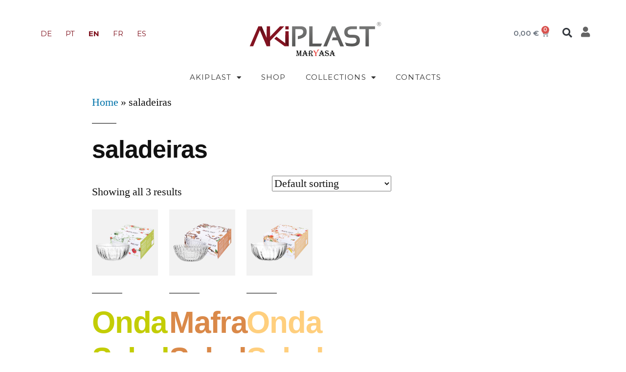

--- FILE ---
content_type: text/html; charset=UTF-8
request_url: https://akiplast.com/en/product-tag/saladeiras-pt-en/
body_size: 17983
content:
<!DOCTYPE html>
<html lang="en-GB">
<head>
	<meta charset="UTF-8">
	<meta name="viewport" content="width=device-width, initial-scale=1.0, viewport-fit=cover" />		<meta name='robots' content='index, follow, max-image-preview:large, max-snippet:-1, max-video-preview:-1' />
<link rel="alternate" href="https://akiplast.com/de/product-tag/saladeiras-pt-de/" hreflang="de" />
<link rel="alternate" href="https://akiplast.com/product-tag/saladeiras-pt/" hreflang="pt" />
<link rel="alternate" href="https://akiplast.com/en/product-tag/saladeiras-pt-en/" hreflang="en" />
<link rel="alternate" href="https://akiplast.com/fr/product-tag/saladeiras-pt-fr/" hreflang="fr" />
<link rel="alternate" href="https://akiplast.com/es/product-tag/saladeiras-pt-es/" hreflang="es" />

	<!-- This site is optimized with the Yoast SEO Premium plugin v21.7 (Yoast SEO v21.7) - https://yoast.com/wordpress/plugins/seo/ -->
	<title>saladeiras Archives - AKIPLAST</title>
	<link rel="canonical" href="https://akiplast.com/en/product-tag/saladeiras-pt-en/" />
	<meta property="og:locale" content="en_GB" />
	<meta property="og:locale:alternate" content="de_DE" />
	<meta property="og:locale:alternate" content="pt_PT" />
	<meta property="og:locale:alternate" content="fr_FR" />
	<meta property="og:locale:alternate" content="es_ES" />
	<meta property="og:type" content="article" />
	<meta property="og:title" content="saladeiras Archives" />
	<meta property="og:url" content="https://akiplast.com/en/product-tag/saladeiras-pt-en/" />
	<meta property="og:site_name" content="AKIPLAST" />
	<meta name="twitter:card" content="summary_large_image" />
	<script type="application/ld+json" class="yoast-schema-graph">{"@context":"https://schema.org","@graph":[{"@type":"CollectionPage","@id":"https://akiplast.com/en/product-tag/saladeiras-pt-en/","url":"https://akiplast.com/en/product-tag/saladeiras-pt-en/","name":"saladeiras Archives - AKIPLAST","isPartOf":{"@id":"https://akiplast.com/en/homepage_en/#website"},"primaryImageOfPage":{"@id":"https://akiplast.com/en/product-tag/saladeiras-pt-en/#primaryimage"},"image":{"@id":"https://akiplast.com/en/product-tag/saladeiras-pt-en/#primaryimage"},"thumbnailUrl":"https://akiplast.com/wp-content/uploads/2023/12/saladeiraonda3000-1-scaled.jpg","breadcrumb":{"@id":"https://akiplast.com/en/product-tag/saladeiras-pt-en/#breadcrumb"},"inLanguage":"en-GB"},{"@type":"ImageObject","inLanguage":"en-GB","@id":"https://akiplast.com/en/product-tag/saladeiras-pt-en/#primaryimage","url":"https://akiplast.com/wp-content/uploads/2023/12/saladeiraonda3000-1-scaled.jpg","contentUrl":"https://akiplast.com/wp-content/uploads/2023/12/saladeiraonda3000-1-scaled.jpg","width":2560,"height":2560},{"@type":"BreadcrumbList","@id":"https://akiplast.com/en/product-tag/saladeiras-pt-en/#breadcrumb","itemListElement":[{"@type":"ListItem","position":1,"name":"Home","item":"https://akiplast.com/en/homepage_en/"},{"@type":"ListItem","position":2,"name":"saladeiras"}]},{"@type":"WebSite","@id":"https://akiplast.com/en/homepage_en/#website","url":"https://akiplast.com/en/homepage_en/","name":"AKIPLAST","description":"art at the table","publisher":{"@id":"https://akiplast.com/en/homepage_en/#organization"},"potentialAction":[{"@type":"SearchAction","target":{"@type":"EntryPoint","urlTemplate":"https://akiplast.com/en/homepage_en/?s={search_term_string}"},"query-input":"required name=search_term_string"}],"inLanguage":"en-GB"},{"@type":"Organization","@id":"https://akiplast.com/en/homepage_en/#organization","name":"AKIPLAST","url":"https://akiplast.com/en/homepage_en/","logo":{"@type":"ImageObject","inLanguage":"en-GB","@id":"https://akiplast.com/en/homepage_en/#/schema/logo/image/","url":"https://akiplast.com/wp-content/uploads/2019/11/akiplast-by-maryasa-logo.png","contentUrl":"https://akiplast.com/wp-content/uploads/2019/11/akiplast-by-maryasa-logo.png","width":215,"height":77,"caption":"AKIPLAST"},"image":{"@id":"https://akiplast.com/en/homepage_en/#/schema/logo/image/"},"sameAs":["https://www.facebook.com/akiplast.maryasa/","https://www.instagram.com/akiplast/","https://www.linkedin.com/company/92782272/a"]}]}</script>
	<!-- / Yoast SEO Premium plugin. -->


<link rel='dns-prefetch' href='//www.googletagmanager.com' />
<link rel="alternate" type="application/rss+xml" title="AKIPLAST &raquo; Feed" href="https://akiplast.com/en/feed/" />
<link rel="alternate" type="application/rss+xml" title="AKIPLAST &raquo; Comments Feed" href="https://akiplast.com/en/comments/feed/" />
<link rel="alternate" type="application/rss+xml" title="AKIPLAST &raquo; saladeiras Tag Feed" href="https://akiplast.com/en/product-tag/saladeiras-pt-en/feed/" />
<script>
window._wpemojiSettings = {"baseUrl":"https:\/\/s.w.org\/images\/core\/emoji\/14.0.0\/72x72\/","ext":".png","svgUrl":"https:\/\/s.w.org\/images\/core\/emoji\/14.0.0\/svg\/","svgExt":".svg","source":{"concatemoji":"https:\/\/akiplast.com\/wp-includes\/js\/wp-emoji-release.min.js?ver=6.4.1"}};
/*! This file is auto-generated */
!function(i,n){var o,s,e;function c(e){try{var t={supportTests:e,timestamp:(new Date).valueOf()};sessionStorage.setItem(o,JSON.stringify(t))}catch(e){}}function p(e,t,n){e.clearRect(0,0,e.canvas.width,e.canvas.height),e.fillText(t,0,0);var t=new Uint32Array(e.getImageData(0,0,e.canvas.width,e.canvas.height).data),r=(e.clearRect(0,0,e.canvas.width,e.canvas.height),e.fillText(n,0,0),new Uint32Array(e.getImageData(0,0,e.canvas.width,e.canvas.height).data));return t.every(function(e,t){return e===r[t]})}function u(e,t,n){switch(t){case"flag":return n(e,"\ud83c\udff3\ufe0f\u200d\u26a7\ufe0f","\ud83c\udff3\ufe0f\u200b\u26a7\ufe0f")?!1:!n(e,"\ud83c\uddfa\ud83c\uddf3","\ud83c\uddfa\u200b\ud83c\uddf3")&&!n(e,"\ud83c\udff4\udb40\udc67\udb40\udc62\udb40\udc65\udb40\udc6e\udb40\udc67\udb40\udc7f","\ud83c\udff4\u200b\udb40\udc67\u200b\udb40\udc62\u200b\udb40\udc65\u200b\udb40\udc6e\u200b\udb40\udc67\u200b\udb40\udc7f");case"emoji":return!n(e,"\ud83e\udef1\ud83c\udffb\u200d\ud83e\udef2\ud83c\udfff","\ud83e\udef1\ud83c\udffb\u200b\ud83e\udef2\ud83c\udfff")}return!1}function f(e,t,n){var r="undefined"!=typeof WorkerGlobalScope&&self instanceof WorkerGlobalScope?new OffscreenCanvas(300,150):i.createElement("canvas"),a=r.getContext("2d",{willReadFrequently:!0}),o=(a.textBaseline="top",a.font="600 32px Arial",{});return e.forEach(function(e){o[e]=t(a,e,n)}),o}function t(e){var t=i.createElement("script");t.src=e,t.defer=!0,i.head.appendChild(t)}"undefined"!=typeof Promise&&(o="wpEmojiSettingsSupports",s=["flag","emoji"],n.supports={everything:!0,everythingExceptFlag:!0},e=new Promise(function(e){i.addEventListener("DOMContentLoaded",e,{once:!0})}),new Promise(function(t){var n=function(){try{var e=JSON.parse(sessionStorage.getItem(o));if("object"==typeof e&&"number"==typeof e.timestamp&&(new Date).valueOf()<e.timestamp+604800&&"object"==typeof e.supportTests)return e.supportTests}catch(e){}return null}();if(!n){if("undefined"!=typeof Worker&&"undefined"!=typeof OffscreenCanvas&&"undefined"!=typeof URL&&URL.createObjectURL&&"undefined"!=typeof Blob)try{var e="postMessage("+f.toString()+"("+[JSON.stringify(s),u.toString(),p.toString()].join(",")+"));",r=new Blob([e],{type:"text/javascript"}),a=new Worker(URL.createObjectURL(r),{name:"wpTestEmojiSupports"});return void(a.onmessage=function(e){c(n=e.data),a.terminate(),t(n)})}catch(e){}c(n=f(s,u,p))}t(n)}).then(function(e){for(var t in e)n.supports[t]=e[t],n.supports.everything=n.supports.everything&&n.supports[t],"flag"!==t&&(n.supports.everythingExceptFlag=n.supports.everythingExceptFlag&&n.supports[t]);n.supports.everythingExceptFlag=n.supports.everythingExceptFlag&&!n.supports.flag,n.DOMReady=!1,n.readyCallback=function(){n.DOMReady=!0}}).then(function(){return e}).then(function(){var e;n.supports.everything||(n.readyCallback(),(e=n.source||{}).concatemoji?t(e.concatemoji):e.wpemoji&&e.twemoji&&(t(e.twemoji),t(e.wpemoji)))}))}((window,document),window._wpemojiSettings);
</script>
<style id='wp-emoji-styles-inline-css'>

	img.wp-smiley, img.emoji {
		display: inline !important;
		border: none !important;
		box-shadow: none !important;
		height: 1em !important;
		width: 1em !important;
		margin: 0 0.07em !important;
		vertical-align: -0.1em !important;
		background: none !important;
		padding: 0 !important;
	}
</style>
<link rel='stylesheet' id='wp-block-library-css' href='https://akiplast.com/wp-includes/css/dist/block-library/style.min.css?ver=6.4.1' media='all' />
<style id='wp-block-library-theme-inline-css'>
.wp-block-audio figcaption{color:#555;font-size:13px;text-align:center}.is-dark-theme .wp-block-audio figcaption{color:hsla(0,0%,100%,.65)}.wp-block-audio{margin:0 0 1em}.wp-block-code{border:1px solid #ccc;border-radius:4px;font-family:Menlo,Consolas,monaco,monospace;padding:.8em 1em}.wp-block-embed figcaption{color:#555;font-size:13px;text-align:center}.is-dark-theme .wp-block-embed figcaption{color:hsla(0,0%,100%,.65)}.wp-block-embed{margin:0 0 1em}.blocks-gallery-caption{color:#555;font-size:13px;text-align:center}.is-dark-theme .blocks-gallery-caption{color:hsla(0,0%,100%,.65)}.wp-block-image figcaption{color:#555;font-size:13px;text-align:center}.is-dark-theme .wp-block-image figcaption{color:hsla(0,0%,100%,.65)}.wp-block-image{margin:0 0 1em}.wp-block-pullquote{border-bottom:4px solid;border-top:4px solid;color:currentColor;margin-bottom:1.75em}.wp-block-pullquote cite,.wp-block-pullquote footer,.wp-block-pullquote__citation{color:currentColor;font-size:.8125em;font-style:normal;text-transform:uppercase}.wp-block-quote{border-left:.25em solid;margin:0 0 1.75em;padding-left:1em}.wp-block-quote cite,.wp-block-quote footer{color:currentColor;font-size:.8125em;font-style:normal;position:relative}.wp-block-quote.has-text-align-right{border-left:none;border-right:.25em solid;padding-left:0;padding-right:1em}.wp-block-quote.has-text-align-center{border:none;padding-left:0}.wp-block-quote.is-large,.wp-block-quote.is-style-large,.wp-block-quote.is-style-plain{border:none}.wp-block-search .wp-block-search__label{font-weight:700}.wp-block-search__button{border:1px solid #ccc;padding:.375em .625em}:where(.wp-block-group.has-background){padding:1.25em 2.375em}.wp-block-separator.has-css-opacity{opacity:.4}.wp-block-separator{border:none;border-bottom:2px solid;margin-left:auto;margin-right:auto}.wp-block-separator.has-alpha-channel-opacity{opacity:1}.wp-block-separator:not(.is-style-wide):not(.is-style-dots){width:100px}.wp-block-separator.has-background:not(.is-style-dots){border-bottom:none;height:1px}.wp-block-separator.has-background:not(.is-style-wide):not(.is-style-dots){height:2px}.wp-block-table{margin:0 0 1em}.wp-block-table td,.wp-block-table th{word-break:normal}.wp-block-table figcaption{color:#555;font-size:13px;text-align:center}.is-dark-theme .wp-block-table figcaption{color:hsla(0,0%,100%,.65)}.wp-block-video figcaption{color:#555;font-size:13px;text-align:center}.is-dark-theme .wp-block-video figcaption{color:hsla(0,0%,100%,.65)}.wp-block-video{margin:0 0 1em}.wp-block-template-part.has-background{margin-bottom:0;margin-top:0;padding:1.25em 2.375em}
</style>
<style id='classic-theme-styles-inline-css'>
/*! This file is auto-generated */
.wp-block-button__link{color:#fff;background-color:#32373c;border-radius:9999px;box-shadow:none;text-decoration:none;padding:calc(.667em + 2px) calc(1.333em + 2px);font-size:1.125em}.wp-block-file__button{background:#32373c;color:#fff;text-decoration:none}
</style>
<style id='global-styles-inline-css'>
body{--wp--preset--color--black: #000000;--wp--preset--color--cyan-bluish-gray: #abb8c3;--wp--preset--color--white: #FFF;--wp--preset--color--pale-pink: #f78da7;--wp--preset--color--vivid-red: #cf2e2e;--wp--preset--color--luminous-vivid-orange: #ff6900;--wp--preset--color--luminous-vivid-amber: #fcb900;--wp--preset--color--light-green-cyan: #7bdcb5;--wp--preset--color--vivid-green-cyan: #00d084;--wp--preset--color--pale-cyan-blue: #8ed1fc;--wp--preset--color--vivid-cyan-blue: #0693e3;--wp--preset--color--vivid-purple: #9b51e0;--wp--preset--color--primary: #0073a8;--wp--preset--color--secondary: #005075;--wp--preset--color--dark-gray: #111;--wp--preset--color--light-gray: #767676;--wp--preset--gradient--vivid-cyan-blue-to-vivid-purple: linear-gradient(135deg,rgba(6,147,227,1) 0%,rgb(155,81,224) 100%);--wp--preset--gradient--light-green-cyan-to-vivid-green-cyan: linear-gradient(135deg,rgb(122,220,180) 0%,rgb(0,208,130) 100%);--wp--preset--gradient--luminous-vivid-amber-to-luminous-vivid-orange: linear-gradient(135deg,rgba(252,185,0,1) 0%,rgba(255,105,0,1) 100%);--wp--preset--gradient--luminous-vivid-orange-to-vivid-red: linear-gradient(135deg,rgba(255,105,0,1) 0%,rgb(207,46,46) 100%);--wp--preset--gradient--very-light-gray-to-cyan-bluish-gray: linear-gradient(135deg,rgb(238,238,238) 0%,rgb(169,184,195) 100%);--wp--preset--gradient--cool-to-warm-spectrum: linear-gradient(135deg,rgb(74,234,220) 0%,rgb(151,120,209) 20%,rgb(207,42,186) 40%,rgb(238,44,130) 60%,rgb(251,105,98) 80%,rgb(254,248,76) 100%);--wp--preset--gradient--blush-light-purple: linear-gradient(135deg,rgb(255,206,236) 0%,rgb(152,150,240) 100%);--wp--preset--gradient--blush-bordeaux: linear-gradient(135deg,rgb(254,205,165) 0%,rgb(254,45,45) 50%,rgb(107,0,62) 100%);--wp--preset--gradient--luminous-dusk: linear-gradient(135deg,rgb(255,203,112) 0%,rgb(199,81,192) 50%,rgb(65,88,208) 100%);--wp--preset--gradient--pale-ocean: linear-gradient(135deg,rgb(255,245,203) 0%,rgb(182,227,212) 50%,rgb(51,167,181) 100%);--wp--preset--gradient--electric-grass: linear-gradient(135deg,rgb(202,248,128) 0%,rgb(113,206,126) 100%);--wp--preset--gradient--midnight: linear-gradient(135deg,rgb(2,3,129) 0%,rgb(40,116,252) 100%);--wp--preset--font-size--small: 19.5px;--wp--preset--font-size--medium: 20px;--wp--preset--font-size--large: 36.5px;--wp--preset--font-size--x-large: 42px;--wp--preset--font-size--normal: 22px;--wp--preset--font-size--huge: 49.5px;--wp--preset--spacing--20: 0.44rem;--wp--preset--spacing--30: 0.67rem;--wp--preset--spacing--40: 1rem;--wp--preset--spacing--50: 1.5rem;--wp--preset--spacing--60: 2.25rem;--wp--preset--spacing--70: 3.38rem;--wp--preset--spacing--80: 5.06rem;--wp--preset--shadow--natural: 6px 6px 9px rgba(0, 0, 0, 0.2);--wp--preset--shadow--deep: 12px 12px 50px rgba(0, 0, 0, 0.4);--wp--preset--shadow--sharp: 6px 6px 0px rgba(0, 0, 0, 0.2);--wp--preset--shadow--outlined: 6px 6px 0px -3px rgba(255, 255, 255, 1), 6px 6px rgba(0, 0, 0, 1);--wp--preset--shadow--crisp: 6px 6px 0px rgba(0, 0, 0, 1);}:where(.is-layout-flex){gap: 0.5em;}:where(.is-layout-grid){gap: 0.5em;}body .is-layout-flow > .alignleft{float: left;margin-inline-start: 0;margin-inline-end: 2em;}body .is-layout-flow > .alignright{float: right;margin-inline-start: 2em;margin-inline-end: 0;}body .is-layout-flow > .aligncenter{margin-left: auto !important;margin-right: auto !important;}body .is-layout-constrained > .alignleft{float: left;margin-inline-start: 0;margin-inline-end: 2em;}body .is-layout-constrained > .alignright{float: right;margin-inline-start: 2em;margin-inline-end: 0;}body .is-layout-constrained > .aligncenter{margin-left: auto !important;margin-right: auto !important;}body .is-layout-constrained > :where(:not(.alignleft):not(.alignright):not(.alignfull)){max-width: var(--wp--style--global--content-size);margin-left: auto !important;margin-right: auto !important;}body .is-layout-constrained > .alignwide{max-width: var(--wp--style--global--wide-size);}body .is-layout-flex{display: flex;}body .is-layout-flex{flex-wrap: wrap;align-items: center;}body .is-layout-flex > *{margin: 0;}body .is-layout-grid{display: grid;}body .is-layout-grid > *{margin: 0;}:where(.wp-block-columns.is-layout-flex){gap: 2em;}:where(.wp-block-columns.is-layout-grid){gap: 2em;}:where(.wp-block-post-template.is-layout-flex){gap: 1.25em;}:where(.wp-block-post-template.is-layout-grid){gap: 1.25em;}.has-black-color{color: var(--wp--preset--color--black) !important;}.has-cyan-bluish-gray-color{color: var(--wp--preset--color--cyan-bluish-gray) !important;}.has-white-color{color: var(--wp--preset--color--white) !important;}.has-pale-pink-color{color: var(--wp--preset--color--pale-pink) !important;}.has-vivid-red-color{color: var(--wp--preset--color--vivid-red) !important;}.has-luminous-vivid-orange-color{color: var(--wp--preset--color--luminous-vivid-orange) !important;}.has-luminous-vivid-amber-color{color: var(--wp--preset--color--luminous-vivid-amber) !important;}.has-light-green-cyan-color{color: var(--wp--preset--color--light-green-cyan) !important;}.has-vivid-green-cyan-color{color: var(--wp--preset--color--vivid-green-cyan) !important;}.has-pale-cyan-blue-color{color: var(--wp--preset--color--pale-cyan-blue) !important;}.has-vivid-cyan-blue-color{color: var(--wp--preset--color--vivid-cyan-blue) !important;}.has-vivid-purple-color{color: var(--wp--preset--color--vivid-purple) !important;}.has-black-background-color{background-color: var(--wp--preset--color--black) !important;}.has-cyan-bluish-gray-background-color{background-color: var(--wp--preset--color--cyan-bluish-gray) !important;}.has-white-background-color{background-color: var(--wp--preset--color--white) !important;}.has-pale-pink-background-color{background-color: var(--wp--preset--color--pale-pink) !important;}.has-vivid-red-background-color{background-color: var(--wp--preset--color--vivid-red) !important;}.has-luminous-vivid-orange-background-color{background-color: var(--wp--preset--color--luminous-vivid-orange) !important;}.has-luminous-vivid-amber-background-color{background-color: var(--wp--preset--color--luminous-vivid-amber) !important;}.has-light-green-cyan-background-color{background-color: var(--wp--preset--color--light-green-cyan) !important;}.has-vivid-green-cyan-background-color{background-color: var(--wp--preset--color--vivid-green-cyan) !important;}.has-pale-cyan-blue-background-color{background-color: var(--wp--preset--color--pale-cyan-blue) !important;}.has-vivid-cyan-blue-background-color{background-color: var(--wp--preset--color--vivid-cyan-blue) !important;}.has-vivid-purple-background-color{background-color: var(--wp--preset--color--vivid-purple) !important;}.has-black-border-color{border-color: var(--wp--preset--color--black) !important;}.has-cyan-bluish-gray-border-color{border-color: var(--wp--preset--color--cyan-bluish-gray) !important;}.has-white-border-color{border-color: var(--wp--preset--color--white) !important;}.has-pale-pink-border-color{border-color: var(--wp--preset--color--pale-pink) !important;}.has-vivid-red-border-color{border-color: var(--wp--preset--color--vivid-red) !important;}.has-luminous-vivid-orange-border-color{border-color: var(--wp--preset--color--luminous-vivid-orange) !important;}.has-luminous-vivid-amber-border-color{border-color: var(--wp--preset--color--luminous-vivid-amber) !important;}.has-light-green-cyan-border-color{border-color: var(--wp--preset--color--light-green-cyan) !important;}.has-vivid-green-cyan-border-color{border-color: var(--wp--preset--color--vivid-green-cyan) !important;}.has-pale-cyan-blue-border-color{border-color: var(--wp--preset--color--pale-cyan-blue) !important;}.has-vivid-cyan-blue-border-color{border-color: var(--wp--preset--color--vivid-cyan-blue) !important;}.has-vivid-purple-border-color{border-color: var(--wp--preset--color--vivid-purple) !important;}.has-vivid-cyan-blue-to-vivid-purple-gradient-background{background: var(--wp--preset--gradient--vivid-cyan-blue-to-vivid-purple) !important;}.has-light-green-cyan-to-vivid-green-cyan-gradient-background{background: var(--wp--preset--gradient--light-green-cyan-to-vivid-green-cyan) !important;}.has-luminous-vivid-amber-to-luminous-vivid-orange-gradient-background{background: var(--wp--preset--gradient--luminous-vivid-amber-to-luminous-vivid-orange) !important;}.has-luminous-vivid-orange-to-vivid-red-gradient-background{background: var(--wp--preset--gradient--luminous-vivid-orange-to-vivid-red) !important;}.has-very-light-gray-to-cyan-bluish-gray-gradient-background{background: var(--wp--preset--gradient--very-light-gray-to-cyan-bluish-gray) !important;}.has-cool-to-warm-spectrum-gradient-background{background: var(--wp--preset--gradient--cool-to-warm-spectrum) !important;}.has-blush-light-purple-gradient-background{background: var(--wp--preset--gradient--blush-light-purple) !important;}.has-blush-bordeaux-gradient-background{background: var(--wp--preset--gradient--blush-bordeaux) !important;}.has-luminous-dusk-gradient-background{background: var(--wp--preset--gradient--luminous-dusk) !important;}.has-pale-ocean-gradient-background{background: var(--wp--preset--gradient--pale-ocean) !important;}.has-electric-grass-gradient-background{background: var(--wp--preset--gradient--electric-grass) !important;}.has-midnight-gradient-background{background: var(--wp--preset--gradient--midnight) !important;}.has-small-font-size{font-size: var(--wp--preset--font-size--small) !important;}.has-medium-font-size{font-size: var(--wp--preset--font-size--medium) !important;}.has-large-font-size{font-size: var(--wp--preset--font-size--large) !important;}.has-x-large-font-size{font-size: var(--wp--preset--font-size--x-large) !important;}
.wp-block-navigation a:where(:not(.wp-element-button)){color: inherit;}
:where(.wp-block-post-template.is-layout-flex){gap: 1.25em;}:where(.wp-block-post-template.is-layout-grid){gap: 1.25em;}
:where(.wp-block-columns.is-layout-flex){gap: 2em;}:where(.wp-block-columns.is-layout-grid){gap: 2em;}
.wp-block-pullquote{font-size: 1.5em;line-height: 1.6;}
</style>
<link rel='stylesheet' id='woocommerce-layout-css' href='https://akiplast.com/wp-content/plugins/woocommerce/assets/css/woocommerce-layout.css?ver=8.3.1' media='all' />
<link rel='stylesheet' id='woocommerce-smallscreen-css' href='https://akiplast.com/wp-content/plugins/woocommerce/assets/css/woocommerce-smallscreen.css?ver=8.3.1' media='only screen and (max-width: 768px)' />
<link rel='stylesheet' id='woocommerce-general-css' href='//akiplast.com/wp-content/plugins/woocommerce/assets/css/twenty-nineteen.css?ver=8.3.1' media='all' />
<style id='woocommerce-inline-inline-css'>
.woocommerce form .form-row .required { visibility: visible; }
</style>
<link rel='stylesheet' id='woo-variation-gallery-slider-css' href='https://akiplast.com/wp-content/plugins/woo-variation-gallery/assets/css/slick.min.css?ver=1.8.1' media='all' />
<link rel='stylesheet' id='dashicons-css' href='https://akiplast.com/wp-includes/css/dashicons.min.css?ver=6.4.1' media='all' />
<style id='dashicons-inline-css'>
[data-font="Dashicons"]:before {font-family: 'Dashicons' !important;content: attr(data-icon) !important;speak: none !important;font-weight: normal !important;font-variant: normal !important;text-transform: none !important;line-height: 1 !important;font-style: normal !important;-webkit-font-smoothing: antialiased !important;-moz-osx-font-smoothing: grayscale !important;}
</style>
<link rel='stylesheet' id='woo-variation-gallery-css' href='https://akiplast.com/wp-content/plugins/woo-variation-gallery/assets/css/frontend.min.css?ver=1701019044' media='all' />
<style id='woo-variation-gallery-inline-css'>
:root {--wvg-thumbnail-item: 4;--wvg-thumbnail-item-gap: 0px;--wvg-single-image-size: 600px;--wvg-gallery-width: 50%;--wvg-gallery-margin: 30px;}/* Default Width */.woo-variation-product-gallery {max-width: 50% !important;width: 100%;}/* Medium Devices, Desktops *//* Small Devices, Tablets */@media only screen and (max-width: 768px) {.woo-variation-product-gallery {width: 720px;max-width: 100% !important;}}/* Extra Small Devices, Phones */@media only screen and (max-width: 480px) {.woo-variation-product-gallery {width: 320px;max-width: 100% !important;}}
</style>
<link rel='stylesheet' id='woo-variation-swatches-css' href='https://akiplast.com/wp-content/plugins/woo-variation-swatches/assets/css/frontend.min.css?ver=1701019050' media='all' />
<style id='woo-variation-swatches-inline-css'>
:root {
--wvs-tick:url("data:image/svg+xml;utf8,%3Csvg filter='drop-shadow(0px 0px 2px rgb(0 0 0 / .8))' xmlns='http://www.w3.org/2000/svg'  viewBox='0 0 30 30'%3E%3Cpath fill='none' stroke='%23ffffff' stroke-linecap='round' stroke-linejoin='round' stroke-width='4' d='M4 16L11 23 27 7'/%3E%3C/svg%3E");

--wvs-cross:url("data:image/svg+xml;utf8,%3Csvg filter='drop-shadow(0px 0px 5px rgb(255 255 255 / .6))' xmlns='http://www.w3.org/2000/svg' width='72px' height='72px' viewBox='0 0 24 24'%3E%3Cpath fill='none' stroke='%23ff0000' stroke-linecap='round' stroke-width='0.6' d='M5 5L19 19M19 5L5 19'/%3E%3C/svg%3E");
--wvs-single-product-item-width:20px;
--wvs-single-product-item-height:20px;
--wvs-single-product-item-font-size:16px}
</style>
<link rel='stylesheet' id='wpus-main-css-css' href='https://akiplast.com/wp-content/plugins/wp-user-switch/assets/css/main.css?ver=1.1.0' media='all' />
<link rel='stylesheet' id='twentynineteen-style-css' href='https://akiplast.com/wp-content/themes/twentynineteen/style.css?ver=2.7' media='all' />
<link rel='stylesheet' id='twentynineteen-print-style-css' href='https://akiplast.com/wp-content/themes/twentynineteen/print.css?ver=2.7' media='print' />
<link rel='stylesheet' id='elementor-icons-css' href='https://akiplast.com/wp-content/plugins/elementor/assets/lib/eicons/css/elementor-icons.min.css?ver=5.23.0' media='all' />
<link rel='stylesheet' id='elementor-frontend-css' href='https://akiplast.com/wp-content/plugins/elementor/assets/css/frontend.min.css?ver=3.16.6' media='all' />
<link rel='stylesheet' id='swiper-css' href='https://akiplast.com/wp-content/plugins/elementor/assets/lib/swiper/css/swiper.min.css?ver=5.3.6' media='all' />
<link rel='stylesheet' id='elementor-post-28976-css' href='https://akiplast.com/wp-content/uploads/elementor/css/post-28976.css?ver=1768121136' media='all' />
<link rel='stylesheet' id='elementor-pro-css' href='https://akiplast.com/wp-content/plugins/elementor-pro/assets/css/frontend.min.css?ver=3.17.1' media='all' />
<link rel='stylesheet' id='elementor-global-css' href='https://akiplast.com/wp-content/uploads/elementor/css/global.css?ver=1768121137' media='all' />
<link rel='stylesheet' id='elementor-post-1902-css' href='https://akiplast.com/wp-content/uploads/elementor/css/post-1902.css?ver=1768121137' media='all' />
<link rel='stylesheet' id='elementor-post-1917-css' href='https://akiplast.com/wp-content/uploads/elementor/css/post-1917.css?ver=1768121137' media='all' />
<link rel='stylesheet' id='eael-general-css' href='https://akiplast.com/wp-content/plugins/essential-addons-for-elementor-lite/assets/front-end/css/view/general.min.css?ver=5.9.2' media='all' />
<link rel='stylesheet' id='google-fonts-1-css' href='https://fonts.googleapis.com/css?family=Montserrat%3A100%2C100italic%2C200%2C200italic%2C300%2C300italic%2C400%2C400italic%2C500%2C500italic%2C600%2C600italic%2C700%2C700italic%2C800%2C800italic%2C900%2C900italic%7CRaleway%3A100%2C100italic%2C200%2C200italic%2C300%2C300italic%2C400%2C400italic%2C500%2C500italic%2C600%2C600italic%2C700%2C700italic%2C800%2C800italic%2C900%2C900italic&#038;display=auto&#038;ver=6.4.1' media='all' />
<link rel='stylesheet' id='elementor-icons-shared-0-css' href='https://akiplast.com/wp-content/plugins/elementor/assets/lib/font-awesome/css/fontawesome.min.css?ver=5.15.3' media='all' />
<link rel='stylesheet' id='elementor-icons-fa-solid-css' href='https://akiplast.com/wp-content/plugins/elementor/assets/lib/font-awesome/css/solid.min.css?ver=5.15.3' media='all' />
<link rel="preconnect" href="https://fonts.gstatic.com/" crossorigin><script type="text/template" id="tmpl-variation-template">
	<div class="woocommerce-variation-description">{{{ data.variation.variation_description }}}</div>
	<div class="woocommerce-variation-price">{{{ data.variation.price_html }}}</div>
	<div class="woocommerce-variation-availability">{{{ data.variation.availability_html }}}</div>
</script>
<script type="text/template" id="tmpl-unavailable-variation-template">
	<p>Sorry, this product is unavailable. Please choose a different combination.</p>
</script>
<script src="https://akiplast.com/wp-content/plugins/svg-support/vendor/DOMPurify/DOMPurify.min.js?ver=1.0.1" id="bodhi-dompurify-library-js"></script>
<script src="https://akiplast.com/wp-includes/js/jquery/jquery.min.js?ver=3.7.1" id="jquery-core-js"></script>
<script src="https://akiplast.com/wp-includes/js/jquery/jquery-migrate.min.js?ver=3.4.1" id="jquery-migrate-js"></script>
<script src="https://akiplast.com/wp-content/plugins/svg-support/js/min/svgs-inline-min.js?ver=1.0.1" id="bodhi_svg_inline-js"></script>
<script id="bodhi_svg_inline-js-after">
cssTarget="img.style-svg";ForceInlineSVGActive="false";frontSanitizationEnabled="on";
</script>
<script src="https://akiplast.com/wp-content/plugins/woocommerce/assets/js/jquery-blockui/jquery.blockUI.min.js?ver=2.7.0-wc.8.3.1" id="jquery-blockui-js" data-wp-strategy="defer"></script>
<script id="wc-add-to-cart-js-extra">
var wc_add_to_cart_params = {"ajax_url":"\/wp-admin\/admin-ajax.php","wc_ajax_url":"\/en\/?wc-ajax=%%endpoint%%","i18n_view_cart":"View basket","cart_url":"https:\/\/akiplast.com\/en\/basket\/","is_cart":"","cart_redirect_after_add":"yes"};
</script>
<script src="https://akiplast.com/wp-content/plugins/woocommerce/assets/js/frontend/add-to-cart.min.js?ver=8.3.1" id="wc-add-to-cart-js" defer data-wp-strategy="defer"></script>
<script src="https://akiplast.com/wp-content/plugins/woocommerce/assets/js/js-cookie/js.cookie.min.js?ver=2.1.4-wc.8.3.1" id="js-cookie-js" defer data-wp-strategy="defer"></script>
<script id="woocommerce-js-extra">
var woocommerce_params = {"ajax_url":"\/wp-admin\/admin-ajax.php","wc_ajax_url":"\/en\/?wc-ajax=%%endpoint%%"};
</script>
<script src="https://akiplast.com/wp-content/plugins/woocommerce/assets/js/frontend/woocommerce.min.js?ver=8.3.1" id="woocommerce-js" defer data-wp-strategy="defer"></script>
<script src="https://akiplast.com/wp-includes/js/underscore.min.js?ver=1.13.4" id="underscore-js"></script>
<script id="wp-util-js-extra">
var _wpUtilSettings = {"ajax":{"url":"\/wp-admin\/admin-ajax.php"}};
</script>
<script src="https://akiplast.com/wp-includes/js/wp-util.min.js?ver=6.4.1" id="wp-util-js"></script>

<!-- Google Analytics snippet added by Site Kit -->
<script src="https://www.googletagmanager.com/gtag/js?id=GT-5NPSJNL" id="google_gtagjs-js" async></script>
<script id="google_gtagjs-js-after">
window.dataLayer = window.dataLayer || [];function gtag(){dataLayer.push(arguments);}
gtag('set', 'linker', {"domains":["akiplast.com"]} );
gtag("js", new Date());
gtag("set", "developer_id.dZTNiMT", true);
gtag("config", "GT-5NPSJNL");
</script>

<!-- End Google Analytics snippet added by Site Kit -->
<link rel="https://api.w.org/" href="https://akiplast.com/wp-json/" /><link rel="alternate" type="application/json" href="https://akiplast.com/wp-json/wp/v2/product_tag/152" /><link rel="EditURI" type="application/rsd+xml" title="RSD" href="https://akiplast.com/xmlrpc.php?rsd" />
<meta name="generator" content="WordPress 6.4.1" />
<meta name="generator" content="WooCommerce 8.3.1" />
<meta name="generator" content="Site Kit by Google 1.116.0" />	<noscript><style>.woocommerce-product-gallery{ opacity: 1 !important; }</style></noscript>
	<meta name="generator" content="Elementor 3.16.6; features: e_dom_optimization, e_optimized_assets_loading, additional_custom_breakpoints; settings: css_print_method-external, google_font-enabled, font_display-auto">
<link rel="icon" href="https://akiplast.com/wp-content/uploads/2019/11/cropped-favicon-32x32.png" sizes="32x32" />
<link rel="icon" href="https://akiplast.com/wp-content/uploads/2019/11/cropped-favicon-192x192.png" sizes="192x192" />
<link rel="apple-touch-icon" href="https://akiplast.com/wp-content/uploads/2019/11/cropped-favicon-180x180.png" />
<meta name="msapplication-TileImage" content="https://akiplast.com/wp-content/uploads/2019/11/cropped-favicon-270x270.png" />
		<style id="wp-custom-css">
			/* WOOCOMMERCE */

.button, button, input[type="button"], input[type="reset"], input[type="submit"] {
    background: #6F1519;
	  color: #FFF!important:
}


.button:hover, button:hover, input[type="button"]:hover, input[type="reset"]:hover, input[type="submit"]:hover {
    background: #646464;
	  color: #FFF!important;
}

a.remove {
    background: #fff;
    color: #b22222;
}

.woocommerce-shipping-methods label{
    padding-left: 10px!important;
	  line-height: 0px!important;
}

.woocommerce-checkout-review-order-table tfoot tr td {
    line-height: 2em!important;
}
.woocommerce-store-notice {
    font-family: "Montserra", Sans-serif!important;
    background: #5f3ae0!important;
    color: #fff;
    padding: 1rem;
    top: auto;
    left: 0;
    width: 100%;
    z-index: 999;
    height: 59px;
    bottom: -25px!important;
    position: fixed!important;
    font-size: 17px!important;
    padding-top: 12px;
}


.account_number strong{
    font-size: 32px;
    color: red;
    display: block;
}

.elementor-widget-woocommerce-checkout-page .woocommerce .shop_table {
    margin-bottom: 0;
    border: 0;
    font-size: 19px;
    text-align: justify;
}

.admin-bar .woocommerce-store-notice {
    top: auto!important;
}

.woocommerce-message .button.wc-forward{
    color: #FFF!important;
}

.woocommerce .elementor-widget-woocommerce-product-images span.onsale {
    padding: 13px;
}

@media only screen and (max-width: 768px) {
.woocommerce-store-notice {
    font-family: "Montserrat", Sans-serif!important;
    background: #AA182C!important;
    color: #fff;
    padding: 1rem;
    top: auto;
    left: 0;
    width: 100%;
    z-index: 999;
    height: 160px;
    bottom: -15px!important;
    position: fixed!important;
    font-size: 18px!important;
}}

:is(.elementor-widget-wc-add-to-cart,.woocommerce div.product .elementor-widget-wc-add-to-cart) .quantity .qty {
    font-family: 'Raleway';
}

/* ---------------- */


.woocommerce-store-notice__dismiss-link{
	    margin-right: 70px;
}		</style>
		<style type="text/css">#wpadminbar, #wpadminbar .menupop .ab-sub-wrapper, .ab-sub-secondary, #wpadminbar .quicklinks .menupop ul.ab-sub-secondary,#wpadminbar .quicklinks .menupop ul.ab-sub-secondary .ab-submenu {background:#fff}#wpadminbar a.ab-item, #wpadminbar>#wp-toolbar span.ab-label, #wpadminbar>#wp-toolbar span.noticon, #wpadminbar .ab-icon:before,#wpadminbar .ab-item:before {color:#94979B}#wpadminbar .quicklinks .menupop ul li a, #wpadminbar .quicklinks .menupop ul li a strong, #wpadminbar .quicklinks .menupop.hover ul li a,#wpadminbar.nojs .quicklinks .menupop:hover ul li a {color:#94979B; font-size:13px !important }#wpadminbar .ab-top-menu>li.hover>.ab-item,#wpadminbar.nojq .quicklinks .ab-top-menu>li>.ab-item:focus,#wpadminbar:not(.mobile) .ab-top-menu>li:hover>.ab-item,#wpadminbar:not(.mobile) .ab-top-menu>li>.ab-item:focus{background:#f4f4f4; color:#474747}#wpadminbar:not(.mobile)>#wp-toolbar a:focus span.ab-label,#wpadminbar:not(.mobile)>#wp-toolbar li:hover span.ab-label,#wpadminbar>#wp-toolbar li.hover span.ab-label, #wpadminbar.mobile .quicklinks .hover .ab-icon:before,#wpadminbar.mobile .quicklinks .hover .ab-item:before, #wpadminbar .quicklinks .menupop .ab-sub-secondary>li .ab-item:focus a,#wpadminbar .quicklinks .menupop .ab-sub-secondary>li>a:hover {color:#474747}#wpadminbar .quicklinks .ab-sub-wrapper .menupop.hover>a,#wpadminbar .quicklinks .menupop ul li a:focus,#wpadminbar .quicklinks .menupop ul li a:focus strong,#wpadminbar .quicklinks .menupop ul li a:hover,#wpadminbar .quicklinks .menupop ul li a:hover strong,#wpadminbar .quicklinks .menupop.hover ul li a:focus,#wpadminbar .quicklinks .menupop.hover ul li a:hover,#wpadminbar li #adminbarsearch.adminbar-focused:before,#wpadminbar li .ab-item:focus:before,#wpadminbar li a:focus .ab-icon:before,#wpadminbar li.hover .ab-icon:before,#wpadminbar li.hover .ab-item:before,#wpadminbar li:hover #adminbarsearch:before,#wpadminbar li:hover .ab-icon:before,#wpadminbar li:hover .ab-item:before,#wpadminbar.nojs .quicklinks .menupop:hover ul li a:focus,#wpadminbar.nojs .quicklinks .menupop:hover ul li a:hover, #wpadminbar .quicklinks .ab-sub-wrapper .menupop.hover>a .blavatar,#wpadminbar .quicklinks li a:focus .blavatar,#wpadminbar .quicklinks li a:hover .blavatar{color:#474747}#wpadminbar .menupop .ab-sub-wrapper, #wpadminbar .shortlink-input {background:#f4f4f4}#wpadminbar .ab-submenu .ab-item, #wpadminbar .quicklinks .menupop ul.ab-submenu li a,#wpadminbar .quicklinks .menupop ul.ab-submenu li a.ab-item {color:#666666}#wpadminbar .ab-submenu .ab-item:hover, #wpadminbar .quicklinks .menupop ul.ab-submenu li a:hover,#wpadminbar .quicklinks .menupop ul.ab-submenu li a.ab-item:hover {color:#333333}.quicklinks li.wpshapere_site_title a{ outline:none; border:none;}.quicklinks li.wpshapere_site_title {width:180px !important;margin-top:-px !important;margin-top:px !important;}.quicklinks li.wpshapere_site_title a{outline:none; border:none;}.quicklinks li.wpshapere_site_title a, .quicklinks li.wpshapere_site_title a:hover, .quicklinks li.wpshapere_site_title a:focus {background-size:contain!important;}</style></head>
<body class="archive tax-product_tag term-saladeiras-pt-en term-152 wp-embed-responsive theme-twentynineteen woocommerce woocommerce-page woocommerce-no-js woo-variation-gallery woo-variation-gallery-theme-twentynineteen woo-variation-swatches wvs-behavior-blur wvs-theme-twentynineteen wvs-show-label wvs-tooltip hfeed image-filters-enabled elementor-default elementor-kit-28976">
		<div data-elementor-type="header" data-elementor-id="1902" class="elementor elementor-1902 elementor-location-header" data-elementor-post-type="elementor_library">
								<section data-particle_enable="false" data-particle-mobile-disabled="false" class="elementor-section elementor-top-section elementor-element elementor-element-c035712 elementor-section-full_width elementor-section-height-default elementor-section-height-default" data-id="c035712" data-element_type="section" data-settings="{&quot;motion_fx_motion_fx_scrolling&quot;:&quot;yes&quot;,&quot;animation&quot;:&quot;none&quot;,&quot;motion_fx_devices&quot;:[&quot;desktop&quot;,&quot;tablet&quot;,&quot;mobile&quot;]}">
						<div class="elementor-container elementor-column-gap-default">
					<div class="elementor-column elementor-col-33 elementor-top-column elementor-element elementor-element-8a0d7ee elementor-hidden-tablet" data-id="8a0d7ee" data-element_type="column">
			<div class="elementor-widget-wrap elementor-element-populated">
								<div class="elementor-element elementor-element-f56f8b7 cpel-switcher--align-left cpel-switcher--layout-horizontal elementor-widget elementor-widget-polylang-language-switcher" data-id="f56f8b7" data-element_type="widget" data-widget_type="polylang-language-switcher.default">
				<div class="elementor-widget-container">
			<nav class="cpel-switcher__nav"><ul class="cpel-switcher__list"><li class="cpel-switcher__lang"><a lang="de-DE" hreflang="de-DE" href="https://akiplast.com/de/product-tag/saladeiras-pt-de/"><span class="cpel-switcher__code">DE</span></a></li><li class="cpel-switcher__lang"><a lang="pt-PT" hreflang="pt-PT" href="https://akiplast.com/product-tag/saladeiras-pt/"><span class="cpel-switcher__code">PT</span></a></li><li class="cpel-switcher__lang cpel-switcher__lang--active"><a lang="en-GB" hreflang="en-GB" href="https://akiplast.com/en/product-tag/saladeiras-pt-en/"><span class="cpel-switcher__code">EN</span></a></li><li class="cpel-switcher__lang"><a lang="fr-FR" hreflang="fr-FR" href="https://akiplast.com/fr/product-tag/saladeiras-pt-fr/"><span class="cpel-switcher__code">FR</span></a></li><li class="cpel-switcher__lang"><a lang="es-ES" hreflang="es-ES" href="https://akiplast.com/es/product-tag/saladeiras-pt-es/"><span class="cpel-switcher__code">ES</span></a></li></ul></nav>		</div>
				</div>
					</div>
		</div>
				<div class="elementor-column elementor-col-33 elementor-top-column elementor-element elementor-element-3adc1e8" data-id="3adc1e8" data-element_type="column">
			<div class="elementor-widget-wrap elementor-element-populated">
								<div class="elementor-element elementor-element-edc0cc4 elementor-widget elementor-widget-image" data-id="edc0cc4" data-element_type="widget" data-widget_type="image.default">
				<div class="elementor-widget-container">
																<a href="/en/homepage_en/">
							<img width="300" height="300" src="https://akiplast.com/wp-content/uploads/2023/12/logo_akiplast_lettering-02.svg" class="attachment-medium size-medium wp-image-56388" alt="" sizes="(max-width: 34.9rem) calc(100vw - 2rem), (max-width: 53rem) calc(8 * (100vw / 12)), (min-width: 53rem) calc(6 * (100vw / 12)), 100vw" />								</a>
															</div>
				</div>
				<div class="elementor-element elementor-element-8215d4a elementor-nav-menu__align-center elementor-nav-menu__text-align-center elementor-nav-menu--dropdown-tablet elementor-nav-menu--toggle elementor-nav-menu--burger elementor-widget elementor-widget-nav-menu" data-id="8215d4a" data-element_type="widget" data-settings="{&quot;layout&quot;:&quot;horizontal&quot;,&quot;submenu_icon&quot;:{&quot;value&quot;:&quot;&lt;i class=\&quot;fas fa-caret-down\&quot;&gt;&lt;\/i&gt;&quot;,&quot;library&quot;:&quot;fa-solid&quot;},&quot;toggle&quot;:&quot;burger&quot;}" data-widget_type="nav-menu.default">
				<div class="elementor-widget-container">
						<nav class="elementor-nav-menu--main elementor-nav-menu__container elementor-nav-menu--layout-horizontal e--pointer-underline e--animation-fade">
				<ul id="menu-1-8215d4a" class="elementor-nav-menu"><li class="menu-item menu-item-type-post_type menu-item-object-page menu-item-home menu-item-has-children menu-item-31368"><a href="https://akiplast.com/en/homepage_en/" aria-haspopup="true" aria-expanded="false" class="elementor-item">Akiplast</a>
<ul class="sub-menu elementor-nav-menu--dropdown">
	<li class="menu-item menu-item-type-post_type menu-item-object-page menu-item-35749"><a href="https://akiplast.com/en/about-us/" class="elementor-sub-item">About us</a></li>
	<li class="menu-item menu-item-type-post_type menu-item-object-page menu-item-410"><a href="https://akiplast.com/en/warranties-certifications/" class="elementor-sub-item">Warranties &#038; Certifications</a></li>
</ul>
</li>
<li class="menu-item menu-item-type-custom menu-item-object-custom menu-item-92592"><a href="/en/loja" class="elementor-item">Shop</a></li>
<li class="menu-item menu-item-type-custom menu-item-object-custom menu-item-has-children menu-item-414"><a href="#COLLECTIONS" aria-haspopup="true" aria-expanded="false" class="elementor-item elementor-item-anchor">COLLECTIONS</a>
<ul class="sub-menu elementor-nav-menu--dropdown">
	<li class="menu-item menu-item-type-post_type menu-item-object-page menu-item-409"><a href="https://akiplast.com/en/linha-obidos-2/" class="elementor-sub-item">Obidos Collection</a></li>
	<li class="menu-item menu-item-type-post_type menu-item-object-page menu-item-408"><a href="https://akiplast.com/en/linha-onda_en/" class="elementor-sub-item">Onda Collection</a></li>
	<li class="menu-item menu-item-type-post_type menu-item-object-page menu-item-407"><a href="https://akiplast.com/en/linha-sintra_en/" class="elementor-sub-item">Sintra Collection</a></li>
	<li class="menu-item menu-item-type-post_type menu-item-object-page menu-item-411"><a href="https://akiplast.com/en/linha-mafra_en/" class="elementor-sub-item">Mafra Collection</a></li>
</ul>
</li>
<li class="menu-item menu-item-type-post_type menu-item-object-page menu-item-412"><a href="https://akiplast.com/en/contactos_en/" class="elementor-item">Contacts</a></li>
</ul>			</nav>
					<div class="elementor-menu-toggle" role="button" tabindex="0" aria-label="Menu Toggle" aria-expanded="false">
			<i aria-hidden="true" role="presentation" class="elementor-menu-toggle__icon--open eicon-menu-bar"></i><i aria-hidden="true" role="presentation" class="elementor-menu-toggle__icon--close eicon-close"></i>			<span class="elementor-screen-only">Menu</span>
		</div>
					<nav class="elementor-nav-menu--dropdown elementor-nav-menu__container" aria-hidden="true">
				<ul id="menu-2-8215d4a" class="elementor-nav-menu"><li class="menu-item menu-item-type-post_type menu-item-object-page menu-item-home menu-item-has-children menu-item-31368"><a href="https://akiplast.com/en/homepage_en/" aria-haspopup="true" aria-expanded="false" class="elementor-item" tabindex="-1">Akiplast</a>
<ul class="sub-menu elementor-nav-menu--dropdown">
	<li class="menu-item menu-item-type-post_type menu-item-object-page menu-item-35749"><a href="https://akiplast.com/en/about-us/" class="elementor-sub-item" tabindex="-1">About us</a></li>
	<li class="menu-item menu-item-type-post_type menu-item-object-page menu-item-410"><a href="https://akiplast.com/en/warranties-certifications/" class="elementor-sub-item" tabindex="-1">Warranties &#038; Certifications</a></li>
</ul>
</li>
<li class="menu-item menu-item-type-custom menu-item-object-custom menu-item-92592"><a href="/en/loja" class="elementor-item" tabindex="-1">Shop</a></li>
<li class="menu-item menu-item-type-custom menu-item-object-custom menu-item-has-children menu-item-414"><a href="#COLLECTIONS" aria-haspopup="true" aria-expanded="false" class="elementor-item elementor-item-anchor" tabindex="-1">COLLECTIONS</a>
<ul class="sub-menu elementor-nav-menu--dropdown">
	<li class="menu-item menu-item-type-post_type menu-item-object-page menu-item-409"><a href="https://akiplast.com/en/linha-obidos-2/" class="elementor-sub-item" tabindex="-1">Obidos Collection</a></li>
	<li class="menu-item menu-item-type-post_type menu-item-object-page menu-item-408"><a href="https://akiplast.com/en/linha-onda_en/" class="elementor-sub-item" tabindex="-1">Onda Collection</a></li>
	<li class="menu-item menu-item-type-post_type menu-item-object-page menu-item-407"><a href="https://akiplast.com/en/linha-sintra_en/" class="elementor-sub-item" tabindex="-1">Sintra Collection</a></li>
	<li class="menu-item menu-item-type-post_type menu-item-object-page menu-item-411"><a href="https://akiplast.com/en/linha-mafra_en/" class="elementor-sub-item" tabindex="-1">Mafra Collection</a></li>
</ul>
</li>
<li class="menu-item menu-item-type-post_type menu-item-object-page menu-item-412"><a href="https://akiplast.com/en/contactos_en/" class="elementor-item" tabindex="-1">Contacts</a></li>
</ul>			</nav>
				</div>
				</div>
					</div>
		</div>
				<div class="elementor-column elementor-col-33 elementor-top-column elementor-element elementor-element-f0a08f3" data-id="f0a08f3" data-element_type="column">
			<div class="elementor-widget-wrap elementor-element-populated">
								<div class="elementor-element elementor-element-5127c24 elementor-widget__width-auto toggle-icon--cart-medium elementor-menu-cart--items-indicator-bubble elementor-menu-cart--show-subtotal-yes elementor-menu-cart--cart-type-side-cart elementor-menu-cart--show-remove-button-yes elementor-widget elementor-widget-woocommerce-menu-cart" data-id="5127c24" data-element_type="widget" data-settings="{&quot;cart_type&quot;:&quot;side-cart&quot;,&quot;open_cart&quot;:&quot;click&quot;,&quot;automatically_open_cart&quot;:&quot;no&quot;}" data-widget_type="woocommerce-menu-cart.default">
				<div class="elementor-widget-container">
					<div class="elementor-menu-cart__wrapper">
							<div class="elementor-menu-cart__toggle_wrapper">
					<div class="elementor-menu-cart__container elementor-lightbox" aria-hidden="true">
						<div class="elementor-menu-cart__main" aria-hidden="true">
									<div class="elementor-menu-cart__close-button">
					</div>
									<div class="widget_shopping_cart_content">
															</div>
						</div>
					</div>
							<div class="elementor-menu-cart__toggle elementor-button-wrapper">
			<a id="elementor-menu-cart__toggle_button" href="#" class="elementor-menu-cart__toggle_button elementor-button elementor-size-sm" aria-expanded="false">
				<span class="elementor-button-text"><span class="woocommerce-Price-amount amount"><bdi>0,00&nbsp;<span class="woocommerce-Price-currencySymbol">&euro;</span></bdi></span></span>
				<span class="elementor-button-icon">
					<span class="elementor-button-icon-qty" data-counter="0">0</span>
					<i class="eicon-cart-medium"></i>					<span class="elementor-screen-only">Cart</span>
				</span>
			</a>
		</div>
						</div>
					</div> <!-- close elementor-menu-cart__wrapper -->
				</div>
				</div>
				<div class="elementor-element elementor-element-c4714ec elementor-search-form--skin-full_screen elementor-widget__width-auto elementor-widget elementor-widget-search-form" data-id="c4714ec" data-element_type="widget" data-settings="{&quot;skin&quot;:&quot;full_screen&quot;}" data-widget_type="search-form.default">
				<div class="elementor-widget-container">
					<form class="elementor-search-form" action="https://akiplast.com/en/" method="get" role="search">
									<div class="elementor-search-form__toggle" tabindex="0" role="button">
				<i aria-hidden="true" class="fas fa-search"></i>				<span class="elementor-screen-only">Search</span>
			</div>
						<div class="elementor-search-form__container">
				<label class="elementor-screen-only" for="elementor-search-form-c4714ec">Search</label>

				
				<input id="elementor-search-form-c4714ec" placeholder="Search..." class="elementor-search-form__input" type="search" name="s" value="">
				
				
								<div class="dialog-lightbox-close-button dialog-close-button" role="button" tabindex="0">
					<i aria-hidden="true" class="eicon-close"></i>					<span class="elementor-screen-only">Close this search box.</span>
				</div>
							</div>
		</form>
				</div>
				</div>
				<div class="elementor-element elementor-element-4c3499b elementor-widget__width-auto elementor-view-default elementor-widget elementor-widget-icon" data-id="4c3499b" data-element_type="widget" data-widget_type="icon.default">
				<div class="elementor-widget-container">
					<div class="elementor-icon-wrapper">
			<a class="elementor-icon" href="/minha-conta">
			<i aria-hidden="true" class="fas fa-user"></i>			</a>
		</div>
				</div>
				</div>
					</div>
		</div>
							</div>
		</section>
						</div>
		<section id="primary" class="content-area"><main id="main" class="site-main"><div class="breadcrumb breadcrumbs woo-breadcrumbs"><div class="breadcrumb-trail"><span><span><a href="https://akiplast.com/en/homepage_en/">Home</a></span> &raquo; <span class="breadcrumb_last" aria-current="page">saladeiras</span></span></div></div><header class="woocommerce-products-header">
			<h1 class="woocommerce-products-header__title page-title">saladeiras</h1>
	
	</header>
<div class="woocommerce-notices-wrapper"></div><p class="woocommerce-result-count">
	Showing all 3 results</p>
<form class="woocommerce-ordering" method="get">
	<select name="orderby" class="orderby" aria-label="Shop order">
					<option value="menu_order"  selected='selected'>Default sorting</option>
					<option value="popularity" >Sort by popularity</option>
					<option value="date" >Sort by latest</option>
					<option value="price" >Sort by price: low to high</option>
					<option value="price-desc" >Sort by price: high to low</option>
			</select>
	<input type="hidden" name="paged" value="1" />
	</form>
<ul class="products columns-4">
<li class="entry product type-product post-1161 status-publish first instock product_cat-linha-onda-en product_cat-saladeiras-en product_tag-onda-pt-en product_tag-saladeiras-pt-en has-post-thumbnail taxable shipping-taxable purchasable product-type-variable woo-variation-gallery-product">
	<a href="https://akiplast.com/en/product/onda-salad-bowl-3000/" class="woocommerce-LoopProduct-link woocommerce-loop-product__link"><img width="300" height="300" src="https://akiplast.com/wp-content/uploads/2023/12/saladeiraonda3000-1-300x300.jpg" class="attachment-woocommerce_thumbnail size-woocommerce_thumbnail" alt="" decoding="async" srcset="https://akiplast.com/wp-content/uploads/2023/12/saladeiraonda3000-1-300x300.jpg 300w, https://akiplast.com/wp-content/uploads/2023/12/saladeiraonda3000-1-1024x1024.jpg 1024w, https://akiplast.com/wp-content/uploads/2023/12/saladeiraonda3000-1-150x150.jpg 150w, https://akiplast.com/wp-content/uploads/2023/12/saladeiraonda3000-1-768x768.jpg 768w, https://akiplast.com/wp-content/uploads/2023/12/saladeiraonda3000-1-1536x1536.jpg 1536w, https://akiplast.com/wp-content/uploads/2023/12/saladeiraonda3000-1-2048x2048.jpg 2048w, https://akiplast.com/wp-content/uploads/2023/12/saladeiraonda3000-1-1568x1568.jpg 1568w, https://akiplast.com/wp-content/uploads/2023/12/saladeiraonda3000-1-600x600.jpg 600w, https://akiplast.com/wp-content/uploads/2023/12/saladeiraonda3000-1-100x100.jpg 100w, https://akiplast.com/wp-content/uploads/2023/12/saladeiraonda3000-1-50x50.jpg 50w" sizes="(max-width: 34.9rem) calc(100vw - 2rem), (max-width: 53rem) calc(8 * (100vw / 12)), (min-width: 53rem) calc(6 * (100vw / 12)), 100vw" /><h2 class="woocommerce-loop-product__title"><h1 style="color:#c3cd05;"> Onda Salad Bowl 3000</h1></h2>
	<span class="price"><span class="woocommerce-Price-amount amount"><bdi>14,74&nbsp;<span class="woocommerce-Price-currencySymbol">&euro;</span></bdi></span></span>
</a><a href="https://akiplast.com/en/product/onda-salad-bowl-3000/" data-quantity="1" class="button product_type_variable add_to_cart_button" data-product_id="1161" data-product_sku="" aria-label="Select options for &ldquo; Onda Salad Bowl 3000&rdquo;" aria-describedby="This product has multiple variants. The options may be chosen on the product page" rel="nofollow">Select options</a></li>
<li class="entry product type-product post-1145 status-publish instock product_cat-linha-mafra-en product_cat-saladeiras-en product_tag-mafra-pt-en product_tag-saladeiras-pt-en has-post-thumbnail taxable shipping-taxable purchasable product-type-variable woo-variation-gallery-product">
	<a href="https://akiplast.com/en/product/mafra-salad-bowl/" class="woocommerce-LoopProduct-link woocommerce-loop-product__link"><img width="300" height="300" src="https://akiplast.com/wp-content/uploads/2023/12/SALADEIRAMAFRA-1-300x300.jpg" class="attachment-woocommerce_thumbnail size-woocommerce_thumbnail" alt="" decoding="async" srcset="https://akiplast.com/wp-content/uploads/2023/12/SALADEIRAMAFRA-1-300x300.jpg 300w, https://akiplast.com/wp-content/uploads/2023/12/SALADEIRAMAFRA-1-1024x1024.jpg 1024w, https://akiplast.com/wp-content/uploads/2023/12/SALADEIRAMAFRA-1-150x150.jpg 150w, https://akiplast.com/wp-content/uploads/2023/12/SALADEIRAMAFRA-1-768x768.jpg 768w, https://akiplast.com/wp-content/uploads/2023/12/SALADEIRAMAFRA-1-1536x1536.jpg 1536w, https://akiplast.com/wp-content/uploads/2023/12/SALADEIRAMAFRA-1-2048x2048.jpg 2048w, https://akiplast.com/wp-content/uploads/2023/12/SALADEIRAMAFRA-1-1568x1568.jpg 1568w, https://akiplast.com/wp-content/uploads/2023/12/SALADEIRAMAFRA-1-600x600.jpg 600w, https://akiplast.com/wp-content/uploads/2023/12/SALADEIRAMAFRA-1-100x100.jpg 100w, https://akiplast.com/wp-content/uploads/2023/12/SALADEIRAMAFRA-1-50x50.jpg 50w" sizes="(max-width: 34.9rem) calc(100vw - 2rem), (max-width: 53rem) calc(8 * (100vw / 12)), (min-width: 53rem) calc(6 * (100vw / 12)), 100vw" /><h2 class="woocommerce-loop-product__title"><h1 style="color:#da8949;">Mafra Salad Bowl</h1></h2>
	<span class="price"><span class="woocommerce-Price-amount amount"><bdi>17,20&nbsp;<span class="woocommerce-Price-currencySymbol">&euro;</span></bdi></span></span>
</a><a href="https://akiplast.com/en/product/mafra-salad-bowl/" data-quantity="1" class="button product_type_variable add_to_cart_button" data-product_id="1145" data-product_sku="" aria-label="Select options for &ldquo;Mafra Salad Bowl&rdquo;" aria-describedby="This product has multiple variants. The options may be chosen on the product page" rel="nofollow">Select options</a></li>
<li class="entry product type-product post-1163 status-publish instock product_cat-linha-onda-en product_tag-onda-pt-en product_tag-saladeiras-pt-en has-post-thumbnail taxable shipping-taxable purchasable product-type-variable woo-variation-gallery-product">
	<a href="https://akiplast.com/en/product/onda-salad-bowl-6000/" class="woocommerce-LoopProduct-link woocommerce-loop-product__link"><img width="300" height="300" src="https://akiplast.com/wp-content/uploads/2023/12/saladeiraonda6000-1-300x300.jpg" class="attachment-woocommerce_thumbnail size-woocommerce_thumbnail" alt="" decoding="async" loading="lazy" srcset="https://akiplast.com/wp-content/uploads/2023/12/saladeiraonda6000-1-300x300.jpg 300w, https://akiplast.com/wp-content/uploads/2023/12/saladeiraonda6000-1-1024x1024.jpg 1024w, https://akiplast.com/wp-content/uploads/2023/12/saladeiraonda6000-1-150x150.jpg 150w, https://akiplast.com/wp-content/uploads/2023/12/saladeiraonda6000-1-768x768.jpg 768w, https://akiplast.com/wp-content/uploads/2023/12/saladeiraonda6000-1-1536x1536.jpg 1536w, https://akiplast.com/wp-content/uploads/2023/12/saladeiraonda6000-1-2048x2048.jpg 2048w, https://akiplast.com/wp-content/uploads/2023/12/saladeiraonda6000-1-1568x1568.jpg 1568w, https://akiplast.com/wp-content/uploads/2023/12/saladeiraonda6000-1-600x600.jpg 600w, https://akiplast.com/wp-content/uploads/2023/12/saladeiraonda6000-1-100x100.jpg 100w, https://akiplast.com/wp-content/uploads/2023/12/saladeiraonda6000-1-50x50.jpg 50w" sizes="(max-width: 34.9rem) calc(100vw - 2rem), (max-width: 53rem) calc(8 * (100vw / 12)), (min-width: 53rem) calc(6 * (100vw / 12)), 100vw" /><h2 class="woocommerce-loop-product__title"><h1 style="color:#ffcf7e;">Onda Salad Bowl 6000</h1></h2>
	<span class="price"><span class="woocommerce-Price-amount amount"><bdi>19,66&nbsp;<span class="woocommerce-Price-currencySymbol">&euro;</span></bdi></span></span>
</a><a href="https://akiplast.com/en/product/onda-salad-bowl-6000/" data-quantity="1" class="button product_type_variable add_to_cart_button" data-product_id="1163" data-product_sku="" aria-label="Select options for &ldquo;Onda Salad Bowl 6000&rdquo;" aria-describedby="This product has multiple variants. The options may be chosen on the product page" rel="nofollow">Select options</a></li>
</ul>
</main></section>		<div data-elementor-type="footer" data-elementor-id="1917" class="elementor elementor-1917 elementor-location-footer" data-elementor-post-type="elementor_library">
						<div data-particle_enable="false" data-particle-mobile-disabled="false" class="elementor-element elementor-element-b31aeaf e-flex e-con-boxed e-con e-parent" data-id="b31aeaf" data-element_type="container" data-settings="{&quot;content_width&quot;:&quot;boxed&quot;}" data-core-v316-plus="true">
					<div class="e-con-inner">
				<div class="elementor-element elementor-element-b87c731 elementor-widget elementor-widget-image" data-id="b87c731" data-element_type="widget" data-widget_type="image.default">
				<div class="elementor-widget-container">
															<img width="425" height="89" src="https://akiplast.com/wp-content/uploads/2019/12/security-purchase.jpg" class="attachment-full size-full wp-image-35301" alt="" loading="lazy" srcset="https://akiplast.com/wp-content/uploads/2019/12/security-purchase.jpg 425w, https://akiplast.com/wp-content/uploads/2019/12/security-purchase-300x63.jpg 300w" sizes="(max-width: 34.9rem) calc(100vw - 2rem), (max-width: 53rem) calc(8 * (100vw / 12)), (min-width: 53rem) calc(6 * (100vw / 12)), 100vw" />															</div>
				</div>
					</div>
				</div>
				<section data-particle_enable="false" data-particle-mobile-disabled="false" class="elementor-section elementor-top-section elementor-element elementor-element-62719de elementor-section-full_width elementor-section-height-min-height elementor-section-height-default elementor-section-items-middle" data-id="62719de" data-element_type="section" data-settings="{&quot;background_background&quot;:&quot;classic&quot;}">
						<div class="elementor-container elementor-column-gap-default">
					<div class="elementor-column elementor-col-100 elementor-top-column elementor-element elementor-element-47b15cf" data-id="47b15cf" data-element_type="column">
			<div class="elementor-widget-wrap elementor-element-populated">
								<div class="elementor-element elementor-element-de0ce75 elementor-widget elementor-widget-text-editor" data-id="de0ce75" data-element_type="widget" data-widget_type="text-editor.default">
				<div class="elementor-widget-container">
							<p>A BRAND</p>						</div>
				</div>
				<div class="elementor-element elementor-element-c097886 elementor-widget elementor-widget-image" data-id="c097886" data-element_type="widget" data-widget_type="image.default">
				<div class="elementor-widget-container">
																<a href="https://maryasa.com" target="_blank">
							<img width="125" height="81" src="https://akiplast.com/wp-content/uploads/2019/11/logo-maryasa-site2022-1.png" class="attachment-large size-large wp-image-32304" alt="" loading="lazy" sizes="(max-width: 34.9rem) calc(100vw - 2rem), (max-width: 53rem) calc(8 * (100vw / 12)), (min-width: 53rem) calc(6 * (100vw / 12)), 100vw" />								</a>
															</div>
				</div>
				<div class="elementor-element elementor-element-8e7b6a5 cpel-switcher--align-center cpel-switcher--layout-horizontal elementor-widget elementor-widget-polylang-language-switcher" data-id="8e7b6a5" data-element_type="widget" data-widget_type="polylang-language-switcher.default">
				<div class="elementor-widget-container">
			<nav class="cpel-switcher__nav"><ul class="cpel-switcher__list"><li class="cpel-switcher__lang"><a lang="de-DE" hreflang="de-DE" href="https://akiplast.com/de/product-tag/saladeiras-pt-de/"><span class="cpel-switcher__code">DE</span></a></li><li class="cpel-switcher__lang"><a lang="pt-PT" hreflang="pt-PT" href="https://akiplast.com/product-tag/saladeiras-pt/"><span class="cpel-switcher__code">PT</span></a></li><li class="cpel-switcher__lang cpel-switcher__lang--active"><a lang="en-GB" hreflang="en-GB" href="https://akiplast.com/en/product-tag/saladeiras-pt-en/"><span class="cpel-switcher__code">EN</span></a></li><li class="cpel-switcher__lang"><a lang="fr-FR" hreflang="fr-FR" href="https://akiplast.com/fr/product-tag/saladeiras-pt-fr/"><span class="cpel-switcher__code">FR</span></a></li><li class="cpel-switcher__lang"><a lang="es-ES" hreflang="es-ES" href="https://akiplast.com/es/product-tag/saladeiras-pt-es/"><span class="cpel-switcher__code">ES</span></a></li></ul></nav>		</div>
				</div>
				<div class="elementor-element elementor-element-8cc4418 elementor-widget elementor-widget-text-editor" data-id="8cc4418" data-element_type="widget" data-widget_type="text-editor.default">
				<div class="elementor-widget-container">
							<span id="u16295">© 2023 <a style="color: #999999;" href="https://maryasa.com" target="_blank" rel="noopener">Maryasa</a> · All Rights Reserved </span><span id="u16295-4">· <a href="https://maryasa.com/en/privacy-policy/" target="_blank" rel="noopener" style="color: #999999;">Privacy Policy</a></span>						</div>
				</div>
					</div>
		</div>
							</div>
		</section>
						</div>
		

<!--Start of Tawk.to Script (0.7.2)-->
<script id="tawk-script" type="text/javascript">
var Tawk_API = Tawk_API || {};
var Tawk_LoadStart=new Date();
(function(){
	var s1 = document.createElement( 'script' ),s0=document.getElementsByTagName( 'script' )[0];
	s1.async = true;
	s1.src = 'https://embed.tawk.to/65869c2807843602b80502c4/1hiat40bb';
	s1.charset = 'UTF-8';
	s1.setAttribute( 'crossorigin','*' );
	s0.parentNode.insertBefore( s1, s0 );
})();
</script>
<!--End of Tawk.to Script (0.7.2)-->

<script type="text/html" id="tmpl-woo-variation-gallery-slider-template">
	    <div class="wvg-gallery-image">
        <div>
            <# if( data.srcset ){ #>
            <div class="wvg-single-gallery-image-container">
                <img loading="lazy" class="{{data.class}}" width="{{data.src_w}}" height="{{data.src_h}}" src="{{data.src}}" alt="{{data.alt}}" title="{{data.title}}" data-caption="{{data.caption}}" data-src="{{data.full_src}}" data-large_image="{{data.full_src}}" data-large_image_width="{{data.full_src_w}}" data-large_image_height="{{data.full_src_h}}" srcset="{{data.srcset}}" sizes="{{data.sizes}}" {{data.extra_params}}/>
            </div>
            <# } #>

            <# if( !data.srcset ){ #>
            <div class="wvg-single-gallery-image-container">
                <img loading="lazy" class="{{data.class}}" width="{{data.src_w}}" height="{{data.src_h}}" src="{{data.src}}" alt="{{data.alt}}" title="{{data.title}}" data-caption="{{data.caption}}" data-src="{{data.full_src}}" data-large_image="{{data.full_src}}" data-large_image_width="{{data.full_src_w}}" data-large_image_height="{{data.full_src_h}}" sizes="{{data.sizes}}" {{data.extra_params}}/>
            </div>
            <# } #>
        </div>
    </div>
	</script>

<script type="text/html" id="tmpl-woo-variation-gallery-thumbnail-template">
	<div class="wvg-gallery-thumbnail-image">
		<div>
			<img class="{{data.gallery_thumbnail_class}}" width="{{data.gallery_thumbnail_src_w}}" height="{{data.gallery_thumbnail_src_h}}" src="{{data.gallery_thumbnail_src}}" alt="{{data.alt}}" title="{{data.title}}" />
		</div>
	</div>
</script>	<script type="text/javascript">
		(function () {
			var c = document.body.className;
			c = c.replace(/woocommerce-no-js/, 'woocommerce-js');
			document.body.className = c;
		})();
	</script>
	
<div class="pswp" tabindex="-1" role="dialog" aria-hidden="true">
	<div class="pswp__bg"></div>
	<div class="pswp__scroll-wrap">
		<div class="pswp__container">
			<div class="pswp__item"></div>
			<div class="pswp__item"></div>
			<div class="pswp__item"></div>
		</div>
		<div class="pswp__ui pswp__ui--hidden">
			<div class="pswp__top-bar">
				<div class="pswp__counter"></div>
				<button class="pswp__button pswp__button--close" aria-label="Close (Esc)"></button>
				<button class="pswp__button pswp__button--share" aria-label="Share"></button>
				<button class="pswp__button pswp__button--fs" aria-label="Toggle fullscreen"></button>
				<button class="pswp__button pswp__button--zoom" aria-label="Zoom in/out"></button>
				<div class="pswp__preloader">
					<div class="pswp__preloader__icn">
						<div class="pswp__preloader__cut">
							<div class="pswp__preloader__donut"></div>
						</div>
					</div>
				</div>
			</div>
			<div class="pswp__share-modal pswp__share-modal--hidden pswp__single-tap">
				<div class="pswp__share-tooltip"></div>
			</div>
			<button class="pswp__button pswp__button--arrow--left" aria-label="Previous (arrow left)"></button>
			<button class="pswp__button pswp__button--arrow--right" aria-label="Next (arrow right)"></button>
			<div class="pswp__caption">
				<div class="pswp__caption__center"></div>
			</div>
		</div>
	</div>
</div>
<link rel='stylesheet' id='cpel-language-switcher-css' href='https://akiplast.com/wp-content/plugins/connect-polylang-elementor/assets/css/language-switcher.min.css?ver=2.4.3' media='all' />
<link rel='stylesheet' id='photoswipe-css' href='https://akiplast.com/wp-content/plugins/woocommerce/assets/css/photoswipe/photoswipe.min.css?ver=8.3.1' media='all' />
<link rel='stylesheet' id='photoswipe-default-skin-css' href='https://akiplast.com/wp-content/plugins/woocommerce/assets/css/photoswipe/default-skin/default-skin.min.css?ver=8.3.1' media='all' />
<script src="https://akiplast.com/wp-content/plugins/woo-variation-gallery/assets/js/slick.min.js?ver=1.8.1" id="woo-variation-gallery-slider-js"></script>
<script src="https://akiplast.com/wp-includes/js/imagesloaded.min.js?ver=5.0.0" id="imagesloaded-js"></script>
<script id="wc-add-to-cart-variation-js-extra">
var wc_add_to_cart_variation_params = {"wc_ajax_url":"\/en\/?wc-ajax=%%endpoint%%","i18n_no_matching_variations_text":"Sorry, no products matched your selection. Please choose a different combination.","i18n_make_a_selection_text":"Please select some product options before adding this product to your basket.","i18n_unavailable_text":"Sorry, this product is unavailable. Please choose a different combination."};
</script>
<script src="https://akiplast.com/wp-content/plugins/woocommerce/assets/js/frontend/add-to-cart-variation.min.js?ver=8.3.1" id="wc-add-to-cart-variation-js" data-wp-strategy="defer"></script>
<script id="woo-variation-gallery-js-extra">
var woo_variation_gallery_options = {"gallery_reset_on_variation_change":"","enable_gallery_zoom":"1","enable_gallery_lightbox":"1","enable_gallery_preload":"1","preloader_disable":"","enable_thumbnail_slide":"1","gallery_thumbnails_columns":"4","is_vertical":"","thumbnail_position":"bottom","thumbnail_position_class_prefix":"woo-variation-gallery-thumbnail-position-","is_mobile":"","gallery_default_device_width":"50","gallery_medium_device_width":"0","gallery_small_device_width":"720","gallery_extra_small_device_width":"320"};
</script>
<script src="https://akiplast.com/wp-content/plugins/woo-variation-gallery/assets/js/frontend.min.js?ver=1701019044" id="woo-variation-gallery-js"></script>
<script id="wp-api-request-js-extra">
var wpApiSettings = {"root":"https:\/\/akiplast.com\/wp-json\/","nonce":"73de96f92c","versionString":"wp\/v2\/"};
</script>
<script src="https://akiplast.com/wp-includes/js/api-request.min.js?ver=6.4.1" id="wp-api-request-js"></script>
<script src="https://akiplast.com/wp-includes/js/dist/vendor/wp-polyfill-inert.min.js?ver=3.1.2" id="wp-polyfill-inert-js"></script>
<script src="https://akiplast.com/wp-includes/js/dist/vendor/regenerator-runtime.min.js?ver=0.14.0" id="regenerator-runtime-js"></script>
<script src="https://akiplast.com/wp-includes/js/dist/vendor/wp-polyfill.min.js?ver=3.15.0" id="wp-polyfill-js"></script>
<script src="https://akiplast.com/wp-includes/js/dist/hooks.min.js?ver=c6aec9a8d4e5a5d543a1" id="wp-hooks-js"></script>
<script src="https://akiplast.com/wp-includes/js/dist/i18n.min.js?ver=7701b0c3857f914212ef" id="wp-i18n-js"></script>
<script id="wp-i18n-js-after">
wp.i18n.setLocaleData( { 'text direction\u0004ltr': [ 'ltr' ] } );
</script>
<script src="https://akiplast.com/wp-includes/js/dist/url.min.js?ver=b4979979018b684be209" id="wp-url-js"></script>
<script id="wp-api-fetch-js-translations">
( function( domain, translations ) {
	var localeData = translations.locale_data[ domain ] || translations.locale_data.messages;
	localeData[""].domain = domain;
	wp.i18n.setLocaleData( localeData, domain );
} )( "default", {"translation-revision-date":"2023-11-24 12:26:36+0000","generator":"GlotPress\/4.0.0-alpha.11","domain":"messages","locale_data":{"messages":{"":{"domain":"messages","plural-forms":"nplurals=2; plural=n != 1;","lang":"en_GB"},"You are probably offline.":["You are probably offline."],"Media upload failed. If this is a photo or a large image, please scale it down and try again.":["Media upload failed. If this is a photo or a large image, please scale it down and try again."],"The response is not a valid JSON response.":["The response is not a valid JSON response."],"An unknown error occurred.":["An unknown error occurred."]}},"comment":{"reference":"wp-includes\/js\/dist\/api-fetch.js"}} );
</script>
<script src="https://akiplast.com/wp-includes/js/dist/api-fetch.min.js?ver=0fa4dabf8bf2c7adf21a" id="wp-api-fetch-js"></script>
<script id="wp-api-fetch-js-after">
wp.apiFetch.use( wp.apiFetch.createRootURLMiddleware( "https://akiplast.com/wp-json/" ) );
wp.apiFetch.nonceMiddleware = wp.apiFetch.createNonceMiddleware( "73de96f92c" );
wp.apiFetch.use( wp.apiFetch.nonceMiddleware );
wp.apiFetch.use( wp.apiFetch.mediaUploadMiddleware );
wp.apiFetch.nonceEndpoint = "https://akiplast.com/wp-admin/admin-ajax.php?action=rest-nonce";
</script>
<script id="woo-variation-swatches-js-extra">
var woo_variation_swatches_options = {"show_variation_label":"1","clear_on_reselect":"1","variation_label_separator":":","is_mobile":"","show_variation_stock":"","stock_label_threshold":"5","cart_redirect_after_add":"yes","enable_ajax_add_to_cart":"yes","cart_url":"https:\/\/akiplast.com\/en\/basket\/","is_cart":""};
</script>
<script src="https://akiplast.com/wp-content/plugins/woo-variation-swatches/assets/js/frontend.min.js?ver=1701019050" id="woo-variation-swatches-js"></script>
<script src="https://akiplast.com/wp-content/plugins/wp-user-switch/assets/js/main.js?ver=1.1.0" id="wpus-main-js-js"></script>
<script id="eael-general-js-extra">
var localize = {"ajaxurl":"https:\/\/akiplast.com\/wp-admin\/admin-ajax.php","nonce":"37d261942c","i18n":{"added":"Added ","compare":"Compare","loading":"Loading..."},"eael_translate_text":{"required_text":"is a required field","invalid_text":"Invalid","billing_text":"Billing","shipping_text":"Shipping","fg_mfp_counter_text":"of"},"page_permalink":"https:\/\/akiplast.com\/en\/product\/onda-salad-bowl-3000\/","cart_redirectition":"yes","cart_page_url":"https:\/\/akiplast.com\/en\/basket\/","el_breakpoints":{"mobile":{"label":"Mobile Portrait","value":767,"default_value":767,"direction":"max","is_enabled":true},"mobile_extra":{"label":"Mobile Landscape","value":880,"default_value":880,"direction":"max","is_enabled":false},"tablet":{"label":"Tablet Portrait","value":1024,"default_value":1024,"direction":"max","is_enabled":true},"tablet_extra":{"label":"Tablet Landscape","value":1200,"default_value":1200,"direction":"max","is_enabled":false},"laptop":{"label":"Laptop","value":1366,"default_value":1366,"direction":"max","is_enabled":false},"widescreen":{"label":"Widescreen","value":2400,"default_value":2400,"direction":"min","is_enabled":false}},"ParticleThemesData":{"default":"{\"particles\":{\"number\":{\"value\":160,\"density\":{\"enable\":true,\"value_area\":800}},\"color\":{\"value\":\"#ffffff\"},\"shape\":{\"type\":\"circle\",\"stroke\":{\"width\":0,\"color\":\"#000000\"},\"polygon\":{\"nb_sides\":5},\"image\":{\"src\":\"img\/github.svg\",\"width\":100,\"height\":100}},\"opacity\":{\"value\":0.5,\"random\":false,\"anim\":{\"enable\":false,\"speed\":1,\"opacity_min\":0.1,\"sync\":false}},\"size\":{\"value\":3,\"random\":true,\"anim\":{\"enable\":false,\"speed\":40,\"size_min\":0.1,\"sync\":false}},\"line_linked\":{\"enable\":true,\"distance\":150,\"color\":\"#ffffff\",\"opacity\":0.4,\"width\":1},\"move\":{\"enable\":true,\"speed\":6,\"direction\":\"none\",\"random\":false,\"straight\":false,\"out_mode\":\"out\",\"bounce\":false,\"attract\":{\"enable\":false,\"rotateX\":600,\"rotateY\":1200}}},\"interactivity\":{\"detect_on\":\"canvas\",\"events\":{\"onhover\":{\"enable\":true,\"mode\":\"repulse\"},\"onclick\":{\"enable\":true,\"mode\":\"push\"},\"resize\":true},\"modes\":{\"grab\":{\"distance\":400,\"line_linked\":{\"opacity\":1}},\"bubble\":{\"distance\":400,\"size\":40,\"duration\":2,\"opacity\":8,\"speed\":3},\"repulse\":{\"distance\":200,\"duration\":0.4},\"push\":{\"particles_nb\":4},\"remove\":{\"particles_nb\":2}}},\"retina_detect\":true}","nasa":"{\"particles\":{\"number\":{\"value\":250,\"density\":{\"enable\":true,\"value_area\":800}},\"color\":{\"value\":\"#ffffff\"},\"shape\":{\"type\":\"circle\",\"stroke\":{\"width\":0,\"color\":\"#000000\"},\"polygon\":{\"nb_sides\":5},\"image\":{\"src\":\"img\/github.svg\",\"width\":100,\"height\":100}},\"opacity\":{\"value\":1,\"random\":true,\"anim\":{\"enable\":true,\"speed\":1,\"opacity_min\":0,\"sync\":false}},\"size\":{\"value\":3,\"random\":true,\"anim\":{\"enable\":false,\"speed\":4,\"size_min\":0.3,\"sync\":false}},\"line_linked\":{\"enable\":false,\"distance\":150,\"color\":\"#ffffff\",\"opacity\":0.4,\"width\":1},\"move\":{\"enable\":true,\"speed\":1,\"direction\":\"none\",\"random\":true,\"straight\":false,\"out_mode\":\"out\",\"bounce\":false,\"attract\":{\"enable\":false,\"rotateX\":600,\"rotateY\":600}}},\"interactivity\":{\"detect_on\":\"canvas\",\"events\":{\"onhover\":{\"enable\":true,\"mode\":\"bubble\"},\"onclick\":{\"enable\":true,\"mode\":\"repulse\"},\"resize\":true},\"modes\":{\"grab\":{\"distance\":400,\"line_linked\":{\"opacity\":1}},\"bubble\":{\"distance\":250,\"size\":0,\"duration\":2,\"opacity\":0,\"speed\":3},\"repulse\":{\"distance\":400,\"duration\":0.4},\"push\":{\"particles_nb\":4},\"remove\":{\"particles_nb\":2}}},\"retina_detect\":true}","bubble":"{\"particles\":{\"number\":{\"value\":15,\"density\":{\"enable\":true,\"value_area\":800}},\"color\":{\"value\":\"#1b1e34\"},\"shape\":{\"type\":\"polygon\",\"stroke\":{\"width\":0,\"color\":\"#000\"},\"polygon\":{\"nb_sides\":6},\"image\":{\"src\":\"img\/github.svg\",\"width\":100,\"height\":100}},\"opacity\":{\"value\":0.3,\"random\":true,\"anim\":{\"enable\":false,\"speed\":1,\"opacity_min\":0.1,\"sync\":false}},\"size\":{\"value\":50,\"random\":false,\"anim\":{\"enable\":true,\"speed\":10,\"size_min\":40,\"sync\":false}},\"line_linked\":{\"enable\":false,\"distance\":200,\"color\":\"#ffffff\",\"opacity\":1,\"width\":2},\"move\":{\"enable\":true,\"speed\":8,\"direction\":\"none\",\"random\":false,\"straight\":false,\"out_mode\":\"out\",\"bounce\":false,\"attract\":{\"enable\":false,\"rotateX\":600,\"rotateY\":1200}}},\"interactivity\":{\"detect_on\":\"canvas\",\"events\":{\"onhover\":{\"enable\":false,\"mode\":\"grab\"},\"onclick\":{\"enable\":false,\"mode\":\"push\"},\"resize\":true},\"modes\":{\"grab\":{\"distance\":400,\"line_linked\":{\"opacity\":1}},\"bubble\":{\"distance\":400,\"size\":40,\"duration\":2,\"opacity\":8,\"speed\":3},\"repulse\":{\"distance\":200,\"duration\":0.4},\"push\":{\"particles_nb\":4},\"remove\":{\"particles_nb\":2}}},\"retina_detect\":true}","snow":"{\"particles\":{\"number\":{\"value\":450,\"density\":{\"enable\":true,\"value_area\":800}},\"color\":{\"value\":\"#fff\"},\"shape\":{\"type\":\"circle\",\"stroke\":{\"width\":0,\"color\":\"#000000\"},\"polygon\":{\"nb_sides\":5},\"image\":{\"src\":\"img\/github.svg\",\"width\":100,\"height\":100}},\"opacity\":{\"value\":0.5,\"random\":true,\"anim\":{\"enable\":false,\"speed\":1,\"opacity_min\":0.1,\"sync\":false}},\"size\":{\"value\":5,\"random\":true,\"anim\":{\"enable\":false,\"speed\":40,\"size_min\":0.1,\"sync\":false}},\"line_linked\":{\"enable\":false,\"distance\":500,\"color\":\"#ffffff\",\"opacity\":0.4,\"width\":2},\"move\":{\"enable\":true,\"speed\":6,\"direction\":\"bottom\",\"random\":false,\"straight\":false,\"out_mode\":\"out\",\"bounce\":false,\"attract\":{\"enable\":false,\"rotateX\":600,\"rotateY\":1200}}},\"interactivity\":{\"detect_on\":\"canvas\",\"events\":{\"onhover\":{\"enable\":true,\"mode\":\"bubble\"},\"onclick\":{\"enable\":true,\"mode\":\"repulse\"},\"resize\":true},\"modes\":{\"grab\":{\"distance\":400,\"line_linked\":{\"opacity\":0.5}},\"bubble\":{\"distance\":400,\"size\":4,\"duration\":0.3,\"opacity\":1,\"speed\":3},\"repulse\":{\"distance\":200,\"duration\":0.4},\"push\":{\"particles_nb\":4},\"remove\":{\"particles_nb\":2}}},\"retina_detect\":true}","nyan_cat":"{\"particles\":{\"number\":{\"value\":150,\"density\":{\"enable\":false,\"value_area\":800}},\"color\":{\"value\":\"#ffffff\"},\"shape\":{\"type\":\"star\",\"stroke\":{\"width\":0,\"color\":\"#000000\"},\"polygon\":{\"nb_sides\":5},\"image\":{\"src\":\"http:\/\/wiki.lexisnexis.com\/academic\/images\/f\/fb\/Itunes_podcast_icon_300.jpg\",\"width\":100,\"height\":100}},\"opacity\":{\"value\":0.5,\"random\":false,\"anim\":{\"enable\":false,\"speed\":1,\"opacity_min\":0.1,\"sync\":false}},\"size\":{\"value\":4,\"random\":true,\"anim\":{\"enable\":false,\"speed\":40,\"size_min\":0.1,\"sync\":false}},\"line_linked\":{\"enable\":false,\"distance\":150,\"color\":\"#ffffff\",\"opacity\":0.4,\"width\":1},\"move\":{\"enable\":true,\"speed\":14,\"direction\":\"left\",\"random\":false,\"straight\":true,\"out_mode\":\"out\",\"bounce\":false,\"attract\":{\"enable\":false,\"rotateX\":600,\"rotateY\":1200}}},\"interactivity\":{\"detect_on\":\"canvas\",\"events\":{\"onhover\":{\"enable\":false,\"mode\":\"grab\"},\"onclick\":{\"enable\":true,\"mode\":\"repulse\"},\"resize\":true},\"modes\":{\"grab\":{\"distance\":200,\"line_linked\":{\"opacity\":1}},\"bubble\":{\"distance\":400,\"size\":40,\"duration\":2,\"opacity\":8,\"speed\":3},\"repulse\":{\"distance\":200,\"duration\":0.4},\"push\":{\"particles_nb\":4},\"remove\":{\"particles_nb\":2}}},\"retina_detect\":true}"},"eael_login_nonce":"c48a02e45a","eael_register_nonce":"5e32b269fe","eael_lostpassword_nonce":"e232f3fa8a","eael_resetpassword_nonce":"903f2b0f9a"};
</script>
<script src="https://akiplast.com/wp-content/plugins/essential-addons-for-elementor-lite/assets/front-end/js/view/general.min.js?ver=5.9.2" id="eael-general-js"></script>
<script src="https://akiplast.com/wp-content/plugins/elementor-pro/assets/lib/smartmenus/jquery.smartmenus.min.js?ver=1.0.1" id="smartmenus-js"></script>
<script id="wc-cart-fragments-js-extra">
var wc_cart_fragments_params = {"ajax_url":"\/wp-admin\/admin-ajax.php","wc_ajax_url":"\/en\/?wc-ajax=%%endpoint%%","cart_hash_key":"wc_cart_hash_890421b382b10fc633458751339e7ddf","fragment_name":"wc_fragments_890421b382b10fc633458751339e7ddf","request_timeout":"5000"};
</script>
<script src="https://akiplast.com/wp-content/plugins/woocommerce/assets/js/frontend/cart-fragments.min.js?ver=8.3.1" id="wc-cart-fragments-js" defer data-wp-strategy="defer"></script>
<script src="https://akiplast.com/wp-content/plugins/elementor-pro/assets/js/webpack-pro.runtime.min.js?ver=3.17.1" id="elementor-pro-webpack-runtime-js"></script>
<script src="https://akiplast.com/wp-content/plugins/elementor/assets/js/webpack.runtime.min.js?ver=3.16.6" id="elementor-webpack-runtime-js"></script>
<script src="https://akiplast.com/wp-content/plugins/elementor/assets/js/frontend-modules.min.js?ver=3.16.6" id="elementor-frontend-modules-js"></script>
<script id="elementor-pro-frontend-js-before">
var ElementorProFrontendConfig = {"ajaxurl":"https:\/\/akiplast.com\/wp-admin\/admin-ajax.php","nonce":"8db1620be0","urls":{"assets":"https:\/\/akiplast.com\/wp-content\/plugins\/elementor-pro\/assets\/","rest":"https:\/\/akiplast.com\/wp-json\/"},"shareButtonsNetworks":{"facebook":{"title":"Facebook","has_counter":true},"twitter":{"title":"Twitter"},"linkedin":{"title":"LinkedIn","has_counter":true},"pinterest":{"title":"Pinterest","has_counter":true},"reddit":{"title":"Reddit","has_counter":true},"vk":{"title":"VK","has_counter":true},"odnoklassniki":{"title":"OK","has_counter":true},"tumblr":{"title":"Tumblr"},"digg":{"title":"Digg"},"skype":{"title":"Skype"},"stumbleupon":{"title":"StumbleUpon","has_counter":true},"mix":{"title":"Mix"},"telegram":{"title":"Telegram"},"pocket":{"title":"Pocket","has_counter":true},"xing":{"title":"XING","has_counter":true},"whatsapp":{"title":"WhatsApp"},"email":{"title":"Email"},"print":{"title":"Print"}},"woocommerce":{"menu_cart":{"cart_page_url":"https:\/\/akiplast.com\/en\/basket\/","checkout_page_url":"https:\/\/akiplast.com\/en\/checkout-2\/","fragments_nonce":"cf972b456a"}},"facebook_sdk":{"lang":"en_GB","app_id":""},"lottie":{"defaultAnimationUrl":"https:\/\/akiplast.com\/wp-content\/plugins\/elementor-pro\/modules\/lottie\/assets\/animations\/default.json"}};
</script>
<script src="https://akiplast.com/wp-content/plugins/elementor-pro/assets/js/frontend.min.js?ver=3.17.1" id="elementor-pro-frontend-js"></script>
<script src="https://akiplast.com/wp-content/plugins/elementor/assets/lib/waypoints/waypoints.min.js?ver=4.0.2" id="elementor-waypoints-js"></script>
<script src="https://akiplast.com/wp-includes/js/jquery/ui/core.min.js?ver=1.13.2" id="jquery-ui-core-js"></script>
<script id="elementor-frontend-js-before">
var elementorFrontendConfig = {"environmentMode":{"edit":false,"wpPreview":false,"isScriptDebug":false},"i18n":{"shareOnFacebook":"Share on Facebook","shareOnTwitter":"Share on Twitter","pinIt":"Pin it","download":"Download","downloadImage":"Download image","fullscreen":"Fullscreen","zoom":"Zoom","share":"Share","playVideo":"Play Video","previous":"Previous","next":"Next","close":"Close","a11yCarouselWrapperAriaLabel":"Carousel | Horizontal scrolling: Arrow Left & Right","a11yCarouselPrevSlideMessage":"Previous slide","a11yCarouselNextSlideMessage":"Next slide","a11yCarouselFirstSlideMessage":"This is the first slide","a11yCarouselLastSlideMessage":"This is the last slide","a11yCarouselPaginationBulletMessage":"Go to slide"},"is_rtl":false,"breakpoints":{"xs":0,"sm":480,"md":768,"lg":1025,"xl":1440,"xxl":1600},"responsive":{"breakpoints":{"mobile":{"label":"Mobile Portrait","value":767,"default_value":767,"direction":"max","is_enabled":true},"mobile_extra":{"label":"Mobile Landscape","value":880,"default_value":880,"direction":"max","is_enabled":false},"tablet":{"label":"Tablet Portrait","value":1024,"default_value":1024,"direction":"max","is_enabled":true},"tablet_extra":{"label":"Tablet Landscape","value":1200,"default_value":1200,"direction":"max","is_enabled":false},"laptop":{"label":"Laptop","value":1366,"default_value":1366,"direction":"max","is_enabled":false},"widescreen":{"label":"Widescreen","value":2400,"default_value":2400,"direction":"min","is_enabled":false}}},"version":"3.16.6","is_static":false,"experimentalFeatures":{"e_dom_optimization":true,"e_optimized_assets_loading":true,"additional_custom_breakpoints":true,"container":true,"theme_builder_v2":true,"landing-pages":true,"nested-elements":true,"page-transitions":true,"notes":true,"form-submissions":true,"e_scroll_snap":true,"mega-menu":true},"urls":{"assets":"https:\/\/akiplast.com\/wp-content\/plugins\/elementor\/assets\/"},"swiperClass":"swiper-container","settings":{"editorPreferences":[]},"kit":{"active_breakpoints":["viewport_mobile","viewport_tablet"],"global_image_lightbox":"yes","lightbox_enable_counter":"yes","lightbox_enable_fullscreen":"yes","lightbox_enable_zoom":"yes","lightbox_enable_share":"yes","lightbox_title_src":"title","lightbox_description_src":"description","woocommerce_notices_elements":[]},"post":{"id":0,"title":"saladeiras Archives - AKIPLAST","excerpt":""}};
</script>
<script src="https://akiplast.com/wp-content/plugins/elementor/assets/js/frontend.min.js?ver=3.16.6" id="elementor-frontend-js"></script>
<script src="https://akiplast.com/wp-content/plugins/elementor-pro/assets/js/elements-handlers.min.js?ver=3.17.1" id="pro-elements-handlers-js"></script>
<script src="https://akiplast.com/wp-content/plugins/woocommerce/assets/js/zoom/jquery.zoom.min.js?ver=1.7.21-wc.8.3.1" id="zoom-js" defer data-wp-strategy="defer"></script>
<script src="https://akiplast.com/wp-content/plugins/woocommerce/assets/js/flexslider/jquery.flexslider.min.js?ver=2.7.2-wc.8.3.1" id="flexslider-js" defer data-wp-strategy="defer"></script>
<script src="https://akiplast.com/wp-content/plugins/woocommerce/assets/js/photoswipe/photoswipe.min.js?ver=4.1.1-wc.8.3.1" id="photoswipe-js" defer data-wp-strategy="defer"></script>
<script src="https://akiplast.com/wp-content/plugins/woocommerce/assets/js/photoswipe/photoswipe-ui-default.min.js?ver=4.1.1-wc.8.3.1" id="photoswipe-ui-default-js" defer data-wp-strategy="defer"></script>
<script id="wc-single-product-js-extra">
var wc_single_product_params = {"i18n_required_rating_text":"Please select a rating","review_rating_required":"yes","flexslider":{"rtl":false,"animation":"slide","smoothHeight":true,"directionNav":false,"controlNav":"thumbnails","slideshow":false,"animationSpeed":500,"animationLoop":false,"allowOneSlide":false},"zoom_enabled":"1","zoom_options":[],"photoswipe_enabled":"1","photoswipe_options":{"shareEl":false,"closeOnScroll":false,"history":false,"hideAnimationDuration":0,"showAnimationDuration":0},"flexslider_enabled":"1"};
</script>
<script src="https://akiplast.com/wp-content/plugins/woocommerce/assets/js/frontend/single-product.min.js?ver=8.3.1" id="wc-single-product-js" defer data-wp-strategy="defer"></script>

</body>
</html>


--- FILE ---
content_type: text/css
request_url: https://akiplast.com/wp-content/uploads/elementor/css/post-1902.css?ver=1768121137
body_size: 1247
content:
.elementor-1902 .elementor-element.elementor-element-c035712{padding:0% 5% 0% 5%;z-index:20;}.elementor-1902 .elementor-element.elementor-element-8a0d7ee > .elementor-element-populated{padding:0px 0px 0px 0px;}.elementor-1902 .elementor-element.elementor-element-f56f8b7 .cpel-switcher__lang a{font-size:15px;font-weight:400;line-height:16px;color:#80131f;padding-left:9px;padding-right:9px;padding-top:50px;padding-bottom:50px;}.elementor-1902 .elementor-element.elementor-element-f56f8b7 .cpel-switcher__icon{color:#80131f;}.elementor-1902 .elementor-element.elementor-element-f56f8b7 .cpel-switcher__lang a:hover, .elementor-1902 .elementor-element.elementor-element-f56f8b7 .cpel-switcher__lang a:focus{font-size:15px;color:rgba(128,19,31,0.68);}.elementor-1902 .elementor-element.elementor-element-f56f8b7 .cpel-switcher__lang.cpel-switcher__lang--active a{font-size:15px;font-weight:700;line-height:16px;}.elementor-1902 .elementor-element.elementor-element-f56f8b7 .cpel-switcher__lang--active a{color:#80131f;}.elementor-1902 .elementor-element.elementor-element-f56f8b7 .cpel-switcher__nav{--cpel-switcher-space:0px;}.elementor-1902 .elementor-element.elementor-element-f56f8b7 .cpel-switcher__code{padding-left:10px;}.elementor-1902 .elementor-element.elementor-element-f56f8b7 > .elementor-widget-container{margin:10px 0px 0px 0px;}.elementor-1902 .elementor-element.elementor-element-edc0cc4{text-align:center;}.elementor-1902 .elementor-element.elementor-element-edc0cc4 img{width:270px;}.elementor-1902 .elementor-element.elementor-element-edc0cc4 > .elementor-widget-container{margin:030px 0px 0px 0px;}.elementor-1902 .elementor-element.elementor-element-8215d4a .elementor-menu-toggle{margin:0 auto;background-color:#80131f;border-width:0px;border-radius:6px;}.elementor-1902 .elementor-element.elementor-element-8215d4a .elementor-nav-menu .elementor-item{font-family:"Montserrat", Sans-serif;font-size:15px;font-weight:400;text-transform:uppercase;line-height:18px;letter-spacing:1.2px;}.elementor-1902 .elementor-element.elementor-element-8215d4a .elementor-nav-menu--main .elementor-item{color:#323232;fill:#323232;}.elementor-1902 .elementor-element.elementor-element-8215d4a .elementor-nav-menu--main:not(.e--pointer-framed) .elementor-item:before,
					.elementor-1902 .elementor-element.elementor-element-8215d4a .elementor-nav-menu--main:not(.e--pointer-framed) .elementor-item:after{background-color:#ffffff;}.elementor-1902 .elementor-element.elementor-element-8215d4a .e--pointer-framed .elementor-item:before,
					.elementor-1902 .elementor-element.elementor-element-8215d4a .e--pointer-framed .elementor-item:after{border-color:#ffffff;}.elementor-1902 .elementor-element.elementor-element-8215d4a{--e-nav-menu-horizontal-menu-item-margin:calc( 0px / 2 );--nav-menu-icon-size:26px;}.elementor-1902 .elementor-element.elementor-element-8215d4a .elementor-nav-menu--main:not(.elementor-nav-menu--layout-horizontal) .elementor-nav-menu > li:not(:last-child){margin-bottom:0px;}.elementor-1902 .elementor-element.elementor-element-8215d4a .elementor-nav-menu--dropdown{background-color:#ffffff;}.elementor-1902 .elementor-element.elementor-element-8215d4a .elementor-nav-menu--dropdown a:hover,
					.elementor-1902 .elementor-element.elementor-element-8215d4a .elementor-nav-menu--dropdown a.elementor-item-active,
					.elementor-1902 .elementor-element.elementor-element-8215d4a .elementor-nav-menu--dropdown a.highlighted,
					.elementor-1902 .elementor-element.elementor-element-8215d4a .elementor-menu-toggle:hover{color:#000000;}.elementor-1902 .elementor-element.elementor-element-8215d4a .elementor-nav-menu--dropdown a:hover,
					.elementor-1902 .elementor-element.elementor-element-8215d4a .elementor-nav-menu--dropdown a.elementor-item-active,
					.elementor-1902 .elementor-element.elementor-element-8215d4a .elementor-nav-menu--dropdown a.highlighted{background-color:rgba(187,187,189,0.23);}.elementor-1902 .elementor-element.elementor-element-8215d4a .elementor-nav-menu--dropdown .elementor-item, .elementor-1902 .elementor-element.elementor-element-8215d4a .elementor-nav-menu--dropdown  .elementor-sub-item{font-size:12px;}.elementor-1902 .elementor-element.elementor-element-8215d4a .elementor-nav-menu--dropdown a{padding-left:15px;padding-right:15px;padding-top:8px;padding-bottom:8px;}.elementor-1902 .elementor-element.elementor-element-8215d4a .elementor-nav-menu--main > .elementor-nav-menu > li > .elementor-nav-menu--dropdown, .elementor-1902 .elementor-element.elementor-element-8215d4a .elementor-nav-menu__container.elementor-nav-menu--dropdown{margin-top:0px !important;}.elementor-1902 .elementor-element.elementor-element-8215d4a div.elementor-menu-toggle{color:#ffffff;}.elementor-1902 .elementor-element.elementor-element-8215d4a div.elementor-menu-toggle svg{fill:#ffffff;}.elementor-1902 .elementor-element.elementor-element-8215d4a div.elementor-menu-toggle:hover{color:#80131f;}.elementor-1902 .elementor-element.elementor-element-8215d4a div.elementor-menu-toggle:hover svg{fill:#80131f;}.elementor-1902 .elementor-element.elementor-element-8215d4a .elementor-menu-toggle:hover{background-color:#ffffff;}.elementor-1902 .elementor-element.elementor-element-f0a08f3.elementor-column > .elementor-widget-wrap{justify-content:flex-end;}.elementor-1902 .elementor-element.elementor-element-f0a08f3 > .elementor-element-populated{padding:46px 0px 0px 0px;}.elementor-1902 .elementor-element.elementor-element-5127c24{--main-alignment:right;--divider-style:solid;--subtotal-divider-style:solid;--elementor-remove-from-cart-button:none;--remove-from-cart-button:block;--toggle-button-border-width:0px;--toggle-button-border-radius:0px;--cart-border-style:none;--product-price-color:var( --e-global-color-primary );--divider-width:0px;--subtotal-divider-top-width:0px;--subtotal-divider-right-width:0px;--subtotal-divider-bottom-width:0px;--subtotal-divider-left-width:0px;--product-divider-gap:11px;--cart-footer-layout:1fr 1fr;--products-max-height-sidecart:calc(100vh - 240px);--products-max-height-minicart:calc(100vh - 385px);--view-cart-button-background-color:var( --e-global-color-primary );--checkout-button-background-color:var( --e-global-color-primary );width:auto;max-width:auto;}.elementor-1902 .elementor-element.elementor-element-5127c24 .elementor-menu-cart__toggle .elementor-button{font-family:"Montserrat", Sans-serif;font-weight:600;}.elementor-1902 .elementor-element.elementor-element-5127c24 .elementor-menu-cart__subtotal{font-family:"Montserrat", Sans-serif;font-size:15px;font-weight:400;}.elementor-1902 .elementor-element.elementor-element-5127c24 .widget_shopping_cart_content{--subtotal-divider-left-width:0;--subtotal-divider-right-width:0;}.elementor-1902 .elementor-element.elementor-element-5127c24 .elementor-menu-cart__product-name a{color:#2C2C2C;}.elementor-1902 .elementor-element.elementor-element-5127c24 .elementor-menu-cart__product .variation{font-family:"Montserrat", Sans-serif;line-height:1px;}.elementor-1902 .elementor-element.elementor-element-5127c24 > .elementor-widget-container{margin:1px -4px 0px -4px;}.elementor-1902 .elementor-element.elementor-element-c4714ec .elementor-search-form{text-align:center;}.elementor-1902 .elementor-element.elementor-element-c4714ec .elementor-search-form__toggle{--e-search-form-toggle-size:36px;--e-search-form-toggle-background-color:#FFFFFF;}.elementor-1902 .elementor-element.elementor-element-c4714ec input[type="search"].elementor-search-form__input{font-family:"Montserrat", Sans-serif;font-weight:400;}.elementor-1902 .elementor-element.elementor-element-c4714ec .elementor-search-form__input,
					.elementor-1902 .elementor-element.elementor-element-c4714ec .elementor-search-form__icon,
					.elementor-1902 .elementor-element.elementor-element-c4714ec .elementor-lightbox .dialog-lightbox-close-button,
					.elementor-1902 .elementor-element.elementor-element-c4714ec .elementor-lightbox .dialog-lightbox-close-button:hover,
					.elementor-1902 .elementor-element.elementor-element-c4714ec.elementor-search-form--skin-full_screen input[type="search"].elementor-search-form__input{color:#6F6F6F;fill:#6F6F6F;}.elementor-1902 .elementor-element.elementor-element-c4714ec:not(.elementor-search-form--skin-full_screen) .elementor-search-form__container{border-radius:3px;}.elementor-1902 .elementor-element.elementor-element-c4714ec.elementor-search-form--skin-full_screen input[type="search"].elementor-search-form__input{border-radius:3px;}.elementor-1902 .elementor-element.elementor-element-c4714ec .elementor-search-form__toggle:hover{--e-search-form-toggle-color:var( --e-global-color-primary );}.elementor-1902 .elementor-element.elementor-element-c4714ec .elementor-search-form__toggle:focus{--e-search-form-toggle-color:var( --e-global-color-primary );}.elementor-1902 .elementor-element.elementor-element-c4714ec > .elementor-widget-container{margin:-1px 0px 4px 0px;padding:0px 0px 0px 0px;}.elementor-1902 .elementor-element.elementor-element-c4714ec{width:auto;max-width:auto;}.elementor-1902 .elementor-element.elementor-element-4c3499b .elementor-icon-wrapper{text-align:center;}.elementor-1902 .elementor-element.elementor-element-4c3499b.elementor-view-stacked .elementor-icon{background-color:#646464;}.elementor-1902 .elementor-element.elementor-element-4c3499b.elementor-view-framed .elementor-icon, .elementor-1902 .elementor-element.elementor-element-4c3499b.elementor-view-default .elementor-icon{color:#646464;border-color:#646464;}.elementor-1902 .elementor-element.elementor-element-4c3499b.elementor-view-framed .elementor-icon, .elementor-1902 .elementor-element.elementor-element-4c3499b.elementor-view-default .elementor-icon svg{fill:#646464;}.elementor-1902 .elementor-element.elementor-element-4c3499b.elementor-view-stacked .elementor-icon:hover{background-color:var( --e-global-color-primary );}.elementor-1902 .elementor-element.elementor-element-4c3499b.elementor-view-framed .elementor-icon:hover, .elementor-1902 .elementor-element.elementor-element-4c3499b.elementor-view-default .elementor-icon:hover{color:var( --e-global-color-primary );border-color:var( --e-global-color-primary );}.elementor-1902 .elementor-element.elementor-element-4c3499b.elementor-view-framed .elementor-icon:hover, .elementor-1902 .elementor-element.elementor-element-4c3499b.elementor-view-default .elementor-icon:hover svg{fill:var( --e-global-color-primary );}.elementor-1902 .elementor-element.elementor-element-4c3499b .elementor-icon{font-size:21px;}.elementor-1902 .elementor-element.elementor-element-4c3499b .elementor-icon svg{height:21px;}.elementor-1902 .elementor-element.elementor-element-4c3499b > .elementor-widget-container{padding:4px 0px 0px 9px;}.elementor-1902 .elementor-element.elementor-element-4c3499b{width:auto;max-width:auto;}@media(min-width:768px){.elementor-1902 .elementor-element.elementor-element-8a0d7ee{width:24.078%;}.elementor-1902 .elementor-element.elementor-element-3adc1e8{width:52.751%;}.elementor-1902 .elementor-element.elementor-element-f0a08f3{width:22.436%;}}@media(max-width:1024px) and (min-width:768px){.elementor-1902 .elementor-element.elementor-element-8a0d7ee{width:100%;}.elementor-1902 .elementor-element.elementor-element-3adc1e8{width:100%;}.elementor-1902 .elementor-element.elementor-element-f0a08f3{width:100%;}}@media(max-width:1024px){.elementor-1902 .elementor-element.elementor-element-c035712{margin-top:0px;margin-bottom:0px;padding:0% 15% 0% 15%;}.elementor-1902 .elementor-element.elementor-element-8a0d7ee.elementor-column > .elementor-widget-wrap{justify-content:center;}.elementor-1902 .elementor-element.elementor-element-edc0cc4 img{width:200px;}.elementor-1902 .elementor-element.elementor-element-8215d4a > .elementor-widget-container{margin:10px 0px 0px 0px;}.elementor-1902 .elementor-element.elementor-element-f0a08f3.elementor-column > .elementor-widget-wrap{justify-content:center;}.elementor-1902 .elementor-element.elementor-element-f0a08f3 > .elementor-element-populated{padding:0px 0px 0px 0px;}.elementor-1902 .elementor-element.elementor-element-5127c24 > .elementor-widget-container{margin:0px 0px 0px -28px;}}@media(max-width:767px){.elementor-1902 .elementor-element.elementor-element-8a0d7ee > .elementor-widget-wrap > .elementor-widget:not(.elementor-widget__width-auto):not(.elementor-widget__width-initial):not(:last-child):not(.elementor-absolute){margin-bottom:0px;}.elementor-1902 .elementor-element.elementor-element-8a0d7ee > .elementor-element-populated{margin:0px 0px 0px 0px;--e-column-margin-right:0px;--e-column-margin-left:0px;padding:0px 0px 0px 0px;}.elementor-1902 .elementor-element.elementor-element-f56f8b7 .cpel-switcher__lang a{font-size:16px;padding-top:7px;padding-bottom:7px;}.elementor-1902 .elementor-element.elementor-element-f56f8b7 > .elementor-widget-container{margin:0px 0px 0px 0px;padding:0px 0px 0px 0px;}.elementor-1902 .elementor-element.elementor-element-3adc1e8 > .elementor-element-populated{margin:0px 0px 0px 0px;--e-column-margin-right:0px;--e-column-margin-left:0px;padding:0px 0px 15px 0px;}.elementor-1902 .elementor-element.elementor-element-edc0cc4 img{width:220px;}.elementor-1902 .elementor-element.elementor-element-edc0cc4 > .elementor-widget-container{margin:10px 0px 0px 0px;}.elementor-1902 .elementor-element.elementor-element-8215d4a > .elementor-widget-container{margin:0px 0px 0px 0px;}.elementor-1902 .elementor-element.elementor-element-f0a08f3.elementor-column > .elementor-widget-wrap{justify-content:center;}.elementor-1902 .elementor-element.elementor-element-f0a08f3 > .elementor-element-populated{margin:0px 0px 0px 0px;--e-column-margin-right:0px;--e-column-margin-left:0px;padding:0px 0px 0px 0px;}.elementor-1902 .elementor-element.elementor-element-5127c24 > .elementor-widget-container{margin:0px 0px 0px -27px;}.elementor-1902 .elementor-element.elementor-element-c4714ec > .elementor-widget-container{margin:0px 0px 0px -5px;}}/* Start custom CSS for nav-menu, class: .elementor-element-8215d4a */h7{
   font-size: 15px;
    font-family: "Montserrat";
    font-weight: 400;
    font-style: normal; 
    margin-top:0px;
    margin-bottom: 15px;
    height:5px;
}

h7:hover{
   font-size: 15px;
    font-family: "Montserrat";
    font-weight: 500;
}/* End custom CSS */

--- FILE ---
content_type: text/css
request_url: https://akiplast.com/wp-content/uploads/elementor/css/post-1917.css?ver=1768121137
body_size: 184
content:
.elementor-1917 .elementor-element.elementor-element-b31aeaf{--display:flex;--flex-direction:column;--container-widget-width:100%;--container-widget-height:initial;--container-widget-flex-grow:0;--container-widget-align-self:initial;--background-transition:0.3s;--margin-block-start:-32px;--margin-block-end:0px;--margin-inline-start:0px;--margin-inline-end:0px;--padding-block-start:0px;--padding-block-end:23px;--padding-inline-start:0px;--padding-inline-end:0px;}.elementor-1917 .elementor-element.elementor-element-62719de > .elementor-container{min-height:294px;}.elementor-1917 .elementor-element.elementor-element-62719de:not(.elementor-motion-effects-element-type-background), .elementor-1917 .elementor-element.elementor-element-62719de > .elementor-motion-effects-container > .elementor-motion-effects-layer{background-color:#6e0719;}.elementor-1917 .elementor-element.elementor-element-62719de{transition:background 0.3s, border 0.3s, border-radius 0.3s, box-shadow 0.3s;}.elementor-1917 .elementor-element.elementor-element-62719de > .elementor-background-overlay{transition:background 0.3s, border-radius 0.3s, opacity 0.3s;}.elementor-1917 .elementor-element.elementor-element-de0ce75{column-gap:0px;text-align:center;color:#ffffff;font-family:"Raleway", Sans-serif;font-size:14px;font-weight:400;text-transform:uppercase;}.elementor-1917 .elementor-element.elementor-element-de0ce75 > .elementor-widget-container{margin:0px 0px -15px 0px;}.elementor-1917 .elementor-element.elementor-element-8e7b6a5 .cpel-switcher__lang a{font-size:15px;font-weight:400;line-height:16px;color:#a8a8a7;padding-left:16px;padding-right:16px;padding-top:0px;padding-bottom:0px;}.elementor-1917 .elementor-element.elementor-element-8e7b6a5 .cpel-switcher__icon{color:#a8a8a7;}.elementor-1917 .elementor-element.elementor-element-8e7b6a5 .cpel-switcher__lang a:hover, .elementor-1917 .elementor-element.elementor-element-8e7b6a5 .cpel-switcher__lang a:focus{font-size:15px;color:rgba(168,168,167,0.68);}.elementor-1917 .elementor-element.elementor-element-8e7b6a5 .cpel-switcher__lang.cpel-switcher__lang--active a{font-size:15px;font-weight:700;line-height:16px;}.elementor-1917 .elementor-element.elementor-element-8e7b6a5 .cpel-switcher__lang--active a{color:#a8a8a7;}.elementor-1917 .elementor-element.elementor-element-8e7b6a5 .cpel-switcher__nav{--cpel-switcher-space:0px;}.elementor-1917 .elementor-element.elementor-element-8e7b6a5 .cpel-switcher__code{padding-left:10px;}.elementor-1917 .elementor-element.elementor-element-8e7b6a5 > .elementor-widget-container{margin:0px 0px 0px 0px;padding:0px 0px 0px 0px;}.elementor-1917 .elementor-element.elementor-element-8cc4418{text-align:center;color:#ffffff;font-size:15px;}.elementor-1917 .elementor-element.elementor-element-8cc4418 > .elementor-widget-container{margin:0px 0px 0px 0px;}@media(max-width:1024px){.elementor-1917 .elementor-element.elementor-element-47b15cf > .elementor-element-populated{padding:4% 25% 0% 25%;}.elementor-1917 .elementor-element.elementor-element-8cc4418{font-size:14px;}}@media(max-width:767px){.elementor-1917 .elementor-element.elementor-element-47b15cf > .elementor-element-populated{padding:10% 6% 3% 6%;}.elementor-1917 .elementor-element.elementor-element-de0ce75{font-size:14px;}.elementor-1917 .elementor-element.elementor-element-8e7b6a5 .cpel-switcher__lang a{padding-top:4px;padding-bottom:4px;}.elementor-1917 .elementor-element.elementor-element-8e7b6a5 > .elementor-widget-container{margin:0px 0px 0px 0px;padding:0px 0px 0px 0px;}.elementor-1917 .elementor-element.elementor-element-8cc4418{font-size:12px;}}